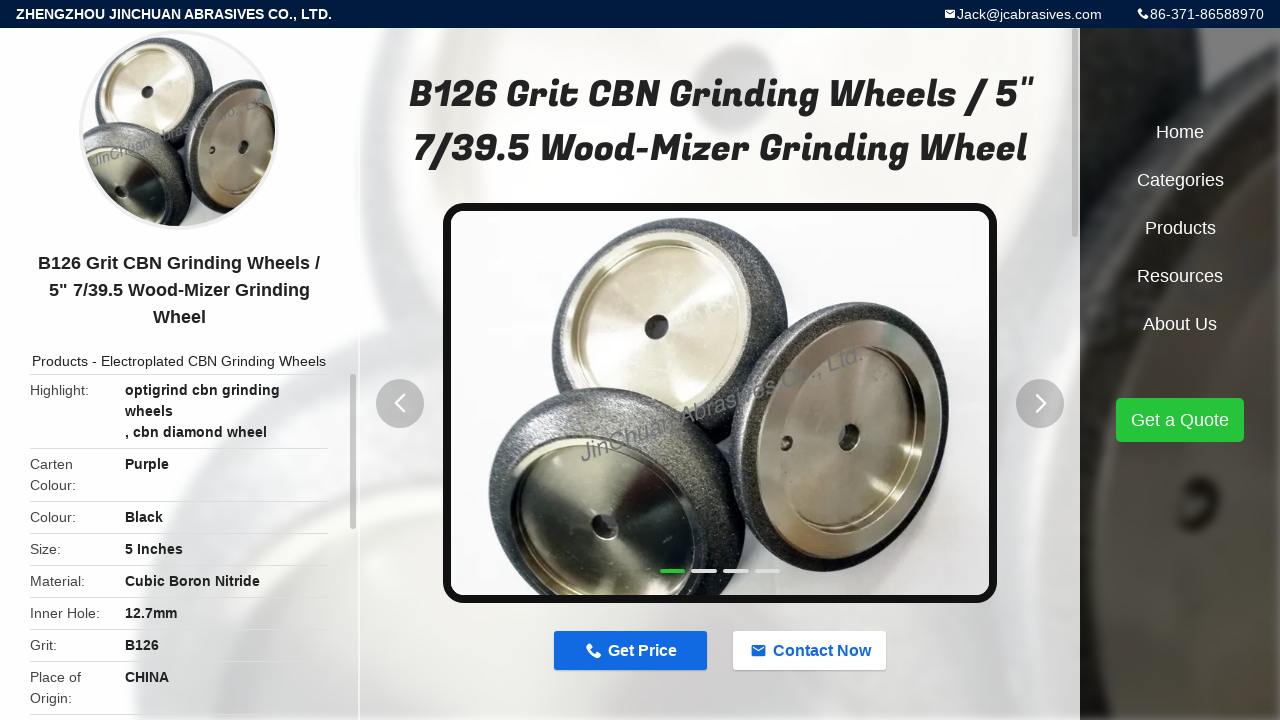

--- FILE ---
content_type: text/html
request_url: https://www.cbndiamondwheel.com/sale-11342007-b126-grit-cbn-grinding-wheels-5-7-39-5-wood-mizer-grinding-wheel.html
body_size: 10322
content:

<!DOCTYPE html>
<html lang="en">
<head>
	<meta charset="utf-8">
	<meta http-equiv="X-UA-Compatible" content="IE=edge">
	<meta name="viewport" content="width=device-width, initial-scale=1.0">
    <title>B126 Grit CBN Grinding Wheels / 5&quot; 7/39.5 Wood-Mizer Grinding Wheel</title>
	    <meta name="keywords" content="optigrind cbn grinding wheels, cbn diamond wheel, Electroplated CBN Grinding Wheels" />
            <meta name="description" content="High quality B126 Grit CBN Grinding Wheels / 5&quot; 7/39.5 Wood-Mizer Grinding Wheel from China, China's leading product market optigrind cbn grinding wheels product, with strict quality control cbn diamond wheel factories, producing high quality cbn diamond wheel Products." />
    				<link rel='preload'
					  href=/photo/cbndiamondwheel/sitetpl/style/common.css?ver=1753774022 as='style'><link type='text/css' rel='stylesheet'
					  href=/photo/cbndiamondwheel/sitetpl/style/common.css?ver=1753774022 media='all'><meta property="og:title" content="B126 Grit CBN Grinding Wheels / 5&quot; 7/39.5 Wood-Mizer Grinding Wheel" />
<meta property="og:description" content="High quality B126 Grit CBN Grinding Wheels / 5&quot; 7/39.5 Wood-Mizer Grinding Wheel from China, China's leading product market optigrind cbn grinding wheels product, with strict quality control cbn diamond wheel factories, producing high quality cbn diamond wheel Products." />
<meta property="og:type" content="product" />
<meta property="og:availability" content="instock" />
<meta property="og:site_name" content="ZHENGZHOU JINCHUAN ABRASIVES CO., LTD." />
<meta property="og:url" content="https://www.cbndiamondwheel.com/quality-11342007-b126-grit-cbn-grinding-wheels-5-7-39-5-wood-mizer-grinding-wheel" />
<meta property="og:image" content="https://www.cbndiamondwheel.com/photo/ps22127138-b126_grit_cbn_grinding_wheels_5_7_39_5_wood_mizer_grinding_wheel.jpg" />
<link rel="canonical" href="https://www.cbndiamondwheel.com/quality-11342007-b126-grit-cbn-grinding-wheels-5-7-39-5-wood-mizer-grinding-wheel" />
<link rel="alternate" href="https://m.cbndiamondwheel.com/quality-11342007-b126-grit-cbn-grinding-wheels-5-7-39-5-wood-mizer-grinding-wheel" media="only screen and (max-width: 640px)" />
<link rel="stylesheet" type="text/css" href="/js/guidefirstcommon.css" />
<link rel="stylesheet" type="text/css" href="/js/guidecommon_99706.css" />
<style type="text/css">
/*<![CDATA[*/
.consent__cookie {position: fixed;top: 0;left: 0;width: 100%;height: 0%;z-index: 100000;}.consent__cookie_bg {position: fixed;top: 0;left: 0;width: 100%;height: 100%;background: #000;opacity: .6;display: none }.consent__cookie_rel {position: fixed;bottom:0;left: 0;width: 100%;background: #fff;display: -webkit-box;display: -ms-flexbox;display: flex;flex-wrap: wrap;padding: 24px 80px;-webkit-box-sizing: border-box;box-sizing: border-box;-webkit-box-pack: justify;-ms-flex-pack: justify;justify-content: space-between;-webkit-transition: all ease-in-out .3s;transition: all ease-in-out .3s }.consent__close {position: absolute;top: 20px;right: 20px;cursor: pointer }.consent__close svg {fill: #777 }.consent__close:hover svg {fill: #000 }.consent__cookie_box {flex: 1;word-break: break-word;}.consent__warm {color: #777;font-size: 16px;margin-bottom: 12px;line-height: 19px }.consent__title {color: #333;font-size: 20px;font-weight: 600;margin-bottom: 12px;line-height: 23px }.consent__itxt {color: #333;font-size: 14px;margin-bottom: 12px;display: -webkit-box;display: -ms-flexbox;display: flex;-webkit-box-align: center;-ms-flex-align: center;align-items: center }.consent__itxt i {display: -webkit-inline-box;display: -ms-inline-flexbox;display: inline-flex;width: 28px;height: 28px;border-radius: 50%;background: #e0f9e9;margin-right: 8px;-webkit-box-align: center;-ms-flex-align: center;align-items: center;-webkit-box-pack: center;-ms-flex-pack: center;justify-content: center }.consent__itxt svg {fill: #3ca860 }.consent__txt {color: #a6a6a6;font-size: 14px;margin-bottom: 8px;line-height: 17px }.consent__btns {display: -webkit-box;display: -ms-flexbox;display: flex;-webkit-box-orient: vertical;-webkit-box-direction: normal;-ms-flex-direction: column;flex-direction: column;-webkit-box-pack: center;-ms-flex-pack: center;justify-content: center;flex-shrink: 0;}.consent__btn {width: 280px;height: 40px;line-height: 40px;text-align: center;background: #3ca860;color: #fff;border-radius: 4px;margin: 8px 0;-webkit-box-sizing: border-box;box-sizing: border-box;cursor: pointer;font-size:14px}.consent__btn:hover {background: #00823b }.consent__btn.empty {color: #3ca860;border: 1px solid #3ca860;background: #fff }.consent__btn.empty:hover {background: #3ca860;color: #fff }.open .consent__cookie_bg {display: block }.open .consent__cookie_rel {bottom: 0 }@media (max-width: 760px) {.consent__btns {width: 100%;align-items: center;}.consent__cookie_rel {padding: 20px 24px }}.consent__cookie.open {display: block;}.consent__cookie {display: none;}
/*]]>*/
</style>
<style type="text/css">
/*<![CDATA[*/
@media only screen and (max-width:640px){.contact_now_dialog .content-wrap .desc{background-image:url(/images/cta_images/bg_s.png) !important}}.contact_now_dialog .content-wrap .content-wrap_header .cta-close{background-image:url(/images/cta_images/sprite.png) !important}.contact_now_dialog .content-wrap .desc{background-image:url(/images/cta_images/bg_l.png) !important}.contact_now_dialog .content-wrap .cta-btn i{background-image:url(/images/cta_images/sprite.png) !important}.contact_now_dialog .content-wrap .head-tip img{content:url(/images/cta_images/cta_contact_now.png) !important}.cusim{background-image:url(/images/imicon/im.svg) !important}.cuswa{background-image:url(/images/imicon/wa.png) !important}.cusall{background-image:url(/images/imicon/allchat.svg) !important}
/*]]>*/
</style>
<script type="text/javascript" src="/js/guidefirstcommon.js"></script>
<script type="text/javascript">
/*<![CDATA[*/
window.isvideotpl = 0;window.detailurl = '';
var colorUrl = '';var isShowGuide = 2;var showGuideColor = 0;var im_appid = 10003;var im_msg="Good day, what product are you looking for?";

var cta_cid = 38148;var use_defaulProductInfo = 1;var cta_pid = 11342007;var test_company = 0;var webim_domain = '';var company_type = 0;var cta_equipment = 'pc'; var setcookie = 'setwebimCookie(56402,11342007,0)'; var whatsapplink = "https://wa.me/8613783415132?text=Hi%2C+I%27m+interested+in+B126+Grit+CBN+Grinding+Wheels+%2F+5%22+7%2F39.5+Wood-Mizer+Grinding+Wheel."; function insertMeta(){var str = '<meta name="mobile-web-app-capable" content="yes" /><meta name="viewport" content="width=device-width, initial-scale=1.0" />';document.head.insertAdjacentHTML('beforeend',str);} var element = document.querySelector('a.footer_webim_a[href="/webim/webim_tab.html"]');if (element) {element.parentNode.removeChild(element);}

var colorUrl = '';
var aisearch = 0;
var selfUrl = '';
window.playerReportUrl='/vod/view_count/report';
var query_string = ["Products","Detail","1"];
var g_tp = '';
var customtplcolor = 99706;
var str_chat = 'chat';
				var str_call_now = 'call now';
var str_chat_now = 'chat now';
var str_contact1 = 'Get Best Price';var str_chat_lang='english';var str_contact2 = 'Get Price';var str_contact2 = 'Best Price';var str_contact = 'contact';
window.predomainsub = "";
/*]]>*/
</script>
</head>
<body>
<img src="/logo.gif" style="display:none" alt="logo"/>
<a style="display: none!important;" title="ZHENGZHOU JINCHUAN ABRASIVES CO., LTD." class="float-inquiry" href="/contactnow.html" onclick='setinquiryCookie("{\"showproduct\":1,\"pid\":\"11342007\",\"name\":\"B126 Grit CBN Grinding Wheels \\/ 5\\\" 7\\/39.5 Wood-Mizer Grinding Wheel\",\"source_url\":\"\\/quality-11342007-b126-grit-cbn-grinding-wheels-5-7-39-5-wood-mizer-grinding-wheel\",\"picurl\":\"\\/photo\\/pd22127138-b126_grit_cbn_grinding_wheels_5_7_39_5_wood_mizer_grinding_wheel.jpg\",\"propertyDetail\":[[\"Carten colour\",\"Purple\"],[\"Colour\",\"Black\"],[\"Size\",\"5 Inches\"],[\"Material\",\"Cubic Boron Nitride\"]],\"company_name\":null,\"picurl_c\":\"\\/photo\\/pc22127138-b126_grit_cbn_grinding_wheels_5_7_39_5_wood_mizer_grinding_wheel.jpg\",\"price\":\"Negotiable\",\"username\":\"Mary\",\"viewTime\":\"Last Login : 2 hours 39 minutes ago\",\"subject\":\"Please send me more information on your B126 Grit CBN Grinding Wheels \\/ 5&quot; 7\\/39.5 Wood-Mizer Grinding Wheel\",\"countrycode\":\"\"}");'></a>
<style type="text/css">.vr-asidebox {position: fixed; bottom: 290px; left: 16px; width: 160px; height: 90px; background: #eee; overflow: hidden; border: 4px solid rgba(4, 120, 237, 0.24); box-shadow: 0px 8px 16px rgba(0, 0, 0, 0.08); border-radius: 8px; display: none; z-index: 1000; } .vr-small {position: fixed; bottom: 290px; left: 16px; width: 72px; height: 90px; background: url(/images/ctm_icon_vr.png) no-repeat center; background-size: 69.5px; overflow: hidden; display: none; cursor: pointer; z-index: 1000; display: block; text-decoration: none; } .vr-group {position: relative; } .vr-animate {width: 160px; height: 90px; background: #eee; position: relative; } .js-marquee {/*margin-right: 0!important;*/ } .vr-link {position: absolute; top: 0; left: 0; width: 100%; height: 100%; display: none; } .vr-mask {position: absolute; top: 0px; left: 0px; width: 100%; height: 100%; display: block; background: #000; opacity: 0.4; } .vr-jump {position: absolute; top: 0px; left: 0px; width: 100%; height: 100%; display: block; background: url(/images/ctm_icon_see.png) no-repeat center center; background-size: 34px; font-size: 0; } .vr-close {position: absolute; top: 50%; right: 0px; width: 16px; height: 20px; display: block; transform: translate(0, -50%); background: rgba(255, 255, 255, 0.6); border-radius: 4px 0px 0px 4px; cursor: pointer; } .vr-close i {position: absolute; top: 0px; left: 0px; width: 100%; height: 100%; display: block; background: url(/images/ctm_icon_left.png) no-repeat center center; background-size: 16px; } .vr-group:hover .vr-link {display: block; } .vr-logo {position: absolute; top: 4px; left: 4px; width: 50px; height: 14px; background: url(/images/ctm_icon_vrshow.png) no-repeat; background-size: 48px; }
</style>

<div class="detail-wrap">
    <header class="header_detail_99705_110 clearfix">
            <span class="top-company">
                ZHENGZHOU JINCHUAN ABRASIVES CO., LTD.            </span>
                            <span class="top-phone iconfont icon-phone">86-371-86588970</span>
                        <a href="mailto:Jack@jcabrasives.com" class="top-email iconfont icon-mail">Jack@jcabrasives.com</a>
    </header>
    <div class="detail-main-wrap">
        <div class="detail_left_99705_111">
    <div class="left-top">
        <div class="img-cover">
            <img src="/photo/pc22127138-b126_grit_cbn_grinding_wheels_5_7_39_5_wood_mizer_grinding_wheel.jpg" alt="B126 Grit CBN Grinding Wheels / 5&quot; 7/39.5 Wood-Mizer Grinding Wheel" />        </div>
        <h3 class="left-title">
            B126 Grit CBN Grinding Wheels / 5&quot; 7/39.5 Wood-Mizer Grinding Wheel        </h3>
        <div class="left-cate">
             <a title="Products" href="/products.html">Products</a> -

            <a title="China Electroplated CBN Grinding Wheels Manufacturers" href="/supplier-312751-electroplated-cbn-grinding-wheels">Electroplated CBN Grinding Wheels</a>        </div>
    </div>
    <div class="left-bottom">
        <ul>
                                    <li>
                <div class="detail-attr">Highlight</div>
                <div class="bottom-val">
                        <h2 style='display: inline-block;font-weight: bold;font-size: 14px;'>optigrind cbn grinding wheels</h2>, <h2 style='display: inline-block;font-weight: bold;font-size: 14px;'>cbn diamond wheel</h2>                </div>
            </li>
                                    <li>
                <div class="detail-attr">Carten Colour</div>
                <div class="bottom-val">
                    Purple                </div>
            </li>
                        <li>
                <div class="detail-attr">Colour</div>
                <div class="bottom-val">
                    Black                </div>
            </li>
                        <li>
                <div class="detail-attr">Size</div>
                <div class="bottom-val">
                    5 Inches                </div>
            </li>
                        <li>
                <div class="detail-attr">Material</div>
                <div class="bottom-val">
                    Cubic Boron Nitride                </div>
            </li>
                        <li>
                <div class="detail-attr">Inner Hole</div>
                <div class="bottom-val">
                    12.7mm                </div>
            </li>
                        <li>
                <div class="detail-attr">Grit</div>
                <div class="bottom-val">
                    B126                </div>
            </li>
            
                        <li>
                <div class="detail-attr">Place of Origin</div>
                <div class="bottom-val">
                    CHINA                </div>
            </li>
                        <li>
                <div class="detail-attr">Brand Name</div>
                <div class="bottom-val">
                    JC                </div>
            </li>
                        <li>
                <div class="detail-attr">Certification</div>
                <div class="bottom-val">
                    ISO9001:2015&ISOCE16949                </div>
            </li>
                        <li>
                <div class="detail-attr">Model Number</div>
                <div class="bottom-val">
                    WOOD-MIZER 5" 7/39.5                </div>
            </li>
                                    <li>
                <div class="detail-attr">Minimum Order Quantity</div>
                <div class="bottom-val">
                    5 pcs                </div>
            </li>
                        <li>
                <div class="detail-attr">Price</div>
                <div class="bottom-val">
                    Negotiable                </div>
            </li>
                        <li>
                <div class="detail-attr">Packaging Details</div>
                <div class="bottom-val">
                    Purple color box                </div>
            </li>
                        <li>
                <div class="detail-attr">Delivery Time</div>
                <div class="bottom-val">
                    AT the moment                </div>
            </li>
                        <li>
                <div class="detail-attr">Payment Terms</div>
                <div class="bottom-val">
                    L/C, T/T                </div>
            </li>
                        <li>
                <div class="detail-attr">Supply Ability</div>
                <div class="bottom-val">
                    3000 pcs per month                </div>
            </li>
                    </ul>
    </div>
</div>
<!-- detail_center_99705_112 -->
<div class="detail_center_99705_112">
    <style>
          @media (max-width: 1366px){
            .detail_center_99705_112    .overall-rating-text{
            padding: 19px 20px;
            width: 315px;
            border-radius: 8px;
            background: rgba(245, 244, 244, 1);
            display: flex;
            align-items: center;
            justify-content: space-between;
            position: relative;
            margin-right: 30px;
            flex-direction: column;
            }
          }
    </style>
    <h1>
        B126 Grit CBN Grinding Wheels / 5&quot; 7/39.5 Wood-Mizer Grinding Wheel    </h1>
    <!-- 轮播 -->
    <div class="detail-slide">
        <ul class="bd">
                                        <li class="img-cover">
                    <img src="/photo/pl22127138-b126_grit_cbn_grinding_wheels_5_7_39_5_wood_mizer_grinding_wheel.jpg" alt="B126 Grit CBN Grinding Wheels / 5&quot; 7/39.5 Wood-Mizer Grinding Wheel" />                </li>
                            <li class="img-cover">
                    <img src="/photo/pl26185947-b126_grit_cbn_grinding_wheels_5_7_39_5_wood_mizer_grinding_wheel.jpg" alt="B126 Grit CBN Grinding Wheels / 5&quot; 7/39.5 Wood-Mizer Grinding Wheel" />                </li>
                            <li class="img-cover">
                    <img src="/photo/pl26185948-b126_grit_cbn_grinding_wheels_5_7_39_5_wood_mizer_grinding_wheel.jpg" alt="B126 Grit CBN Grinding Wheels / 5&quot; 7/39.5 Wood-Mizer Grinding Wheel" />                </li>
                            <li class="img-cover">
                    <img src="/photo/pl26185946-b126_grit_cbn_grinding_wheels_5_7_39_5_wood_mizer_grinding_wheel.jpg" alt="B126 Grit CBN Grinding Wheels / 5&quot; 7/39.5 Wood-Mizer Grinding Wheel" />                </li>
                    </ul>
        <div class="hd">
            <ul>
                <li class="on"></li>
            </ul>
            <a href="javascript:;" class="iconfont icon-previous prev comm-prev">
            <i class="innerdesc">button</i>
            </a>
            <a href="javascript:;" class="iconfont icon-next next comm-next">
            <i class="innerdesc">button</i>
            </a>
        </div>
    </div>
    <!-- 按钮 -->
    <div class="btn-list">
        <a rel="nofollow" target='_blank' href="/contactnow.html"
           onclick='setinquiryCookie("{\"showproduct\":1,\"pid\":\"11342007\",\"name\":\"B126 Grit CBN Grinding Wheels \\/ 5\\\" 7\\/39.5 Wood-Mizer Grinding Wheel\",\"source_url\":\"\\/quality-11342007-b126-grit-cbn-grinding-wheels-5-7-39-5-wood-mizer-grinding-wheel\",\"picurl\":\"\\/photo\\/pd22127138-b126_grit_cbn_grinding_wheels_5_7_39_5_wood_mizer_grinding_wheel.jpg\",\"propertyDetail\":[[\"Carten colour\",\"Purple\"],[\"Colour\",\"Black\"],[\"Size\",\"5 Inches\"],[\"Material\",\"Cubic Boron Nitride\"]],\"company_name\":null,\"picurl_c\":\"\\/photo\\/pc22127138-b126_grit_cbn_grinding_wheels_5_7_39_5_wood_mizer_grinding_wheel.jpg\",\"price\":\"Negotiable\",\"username\":\"Mary\",\"viewTime\":\"Last Login : 4 hours 39 minutes ago\",\"subject\":\"Please send me more information on your B126 Grit CBN Grinding Wheels \\/ 5&quot; 7\\/39.5 Wood-Mizer Grinding Wheel\",\"countrycode\":\"\"}");' class="iconfont icon-phone">Get Price</a>
        <a rel="nofollow" target='_blank' href="/contactnow.html"
           onclick='setinquiryCookie("{\"showproduct\":1,\"pid\":\"11342007\",\"name\":\"B126 Grit CBN Grinding Wheels \\/ 5\\\" 7\\/39.5 Wood-Mizer Grinding Wheel\",\"source_url\":\"\\/quality-11342007-b126-grit-cbn-grinding-wheels-5-7-39-5-wood-mizer-grinding-wheel\",\"picurl\":\"\\/photo\\/pd22127138-b126_grit_cbn_grinding_wheels_5_7_39_5_wood_mizer_grinding_wheel.jpg\",\"propertyDetail\":[[\"Carten colour\",\"Purple\"],[\"Colour\",\"Black\"],[\"Size\",\"5 Inches\"],[\"Material\",\"Cubic Boron Nitride\"]],\"company_name\":null,\"picurl_c\":\"\\/photo\\/pc22127138-b126_grit_cbn_grinding_wheels_5_7_39_5_wood_mizer_grinding_wheel.jpg\",\"price\":\"Negotiable\",\"username\":\"Mary\",\"viewTime\":\"Last Login : 4 hours 39 minutes ago\",\"subject\":\"Please send me more information on your B126 Grit CBN Grinding Wheels \\/ 5&quot; 7\\/39.5 Wood-Mizer Grinding Wheel\",\"countrycode\":\"\"}");' class="iconfont icon-mail">Contact Now</a>
    </div>
    <!-- detail_center_richtext_114 -->
    <div class="detail_center_richtext_114">
        <p><strong>CBN&nbsp;Sharpening Wheels Used For Wood Mizer 7/39.5 Size Five Inches</strong></p>

<p>&nbsp;</p>

<p><strong><span style="font-family:arial,helvetica,sans-serif">CBN SHARPENING WHEELS</span></strong></p>

<p>&nbsp;</p>

<p><strong><span style="font-family:arial,helvetica,sans-serif">Description</span></strong></p>

<p>&nbsp;</p>

<p><span style="font-family:arial,helvetica,sans-serif">CBN or Cubic Boron Nitride grinding wheels are electroplated and nickel coated. Electroplating offers many advantages over other applications. It creates a more aggressive bond over other applications and will hold a form longer. It also performs a higher stock removal rate and will last for years. They are designed for sharpening wood band saw only and should not be used for other applications. if u are in need of woodmizer 7/39.5, we can send to u immediately now.</span></p>

<p>&nbsp;</p>

<div><strong><span style="font-family:arial,helvetica,sans-serif">Specification</span></strong></div>

<p>&nbsp;</p>

<table border="1" cellpadding="0" cellspacing="0" style="width:611px; word-wrap:break-word">
	<tbody>
		<tr>
			<td style="height:35px; width:41px">
			<p>Size</p>
			</td>
			<td style="width:139px"><span style="font-family:arial,helvetica,sans-serif">Inside Diameter</span></td>
			<td style="width:163px"><span style="font-family:arial,helvetica,sans-serif">Thickness</span></td>
			<td style="width:163px"><span style="font-family:arial,helvetica,sans-serif">Angle</span></td>
			<td style="width:105px"><span style="font-family:arial,helvetica,sans-serif">Grit Size</span></td>
		</tr>
		<tr>
			<td style="height:35px"><span style="font-family:arial,helvetica,sans-serif">5&quot;</span></td>
			<td><span style="font-family:arial,helvetica,sans-serif">127mm</span></td>
			<td><span style="font-family:arial,helvetica,sans-serif">22.23mm</span></td>
			<td>7/39.5</td>
			<td>
			<p><span style="font-family:arial,helvetica,sans-serif">B126</span></p>

			<p>&nbsp;</p>
			</td>
		</tr>
	</tbody>
</table>

<p>&nbsp;</p>

<p><strong><span style="font-family:arial,helvetica,sans-serif">Advantage</span></strong></p>

<p>&nbsp;</p>

<p><span style="font-family:arial,helvetica,sans-serif">We can make thousands of wheels one month, Angle 7/39.5,we have in stock every day, so we can send to u at once now.</span></p>

<p>&nbsp;</p>

<p><strong><span style="font-family:arial,helvetica,sans-serif">Benefit</span></strong></p>

<p>&nbsp;</p>

<p><span style="font-family:arial,helvetica,sans-serif">1) These wheels are designed for wood band saw sharpeneing grinding machine .</span></p>

<p><span style="font-family:arial,helvetica,sans-serif">2) perfect for sharpening wood band saw .</span></p>

<p><span style="font-family:arial,helvetica,sans-serif">3) provides a superior edge compared to the traditional SIC or AL2O3 grinding wheels .</span></p>

<p><span style="font-family:arial,helvetica,sans-serif">4) These wheels have been make balanced in our factory .</span></p>

<p><span style="font-family:arial,helvetica,sans-serif">5) During the working experiences, our CBN grinding wheels does not require &quot;truing&quot; .</span></p>

<p>&nbsp;</p>

<p><img alt='B126 Grit CBN Grinding Wheels / 5" 7/39.5 Wood-Mizer Grinding Wheel 0' src="/images/load_icon.gif" style="height:487px; width:650px" class="lazyi" data-original="/photo/cbndiamondwheel/editor/20190522144842_68415.jpg"></p>    </div>



            <div class="tags">
            <span>Tags:</span>
                            <h2>
                    <a title="optigrind cbn grinding wheels" href="/buy-optigrind-cbn-grinding-wheels.html">optigrind cbn grinding wheels</a>                </h2>
                            <h2>
                    <a title="grinding wheels for sharpening woodturning tools" href="/buy-grinding-wheels-for-sharpening-woodturning-tools.html">grinding wheels for sharpening woodturning tools</a>                </h2>
                            <h2>
                    <a title="cbn diamond wheel" href="/buy-cbn-diamond-wheel.html">cbn diamond wheel</a>                </h2>
                                </div>
        <!-- detail_related_cases_115 -->
    <div class="detail_related_cases_115">
        <div class="wrap">
            <!-- 标题 -->
                            <div class="comm-title">
                    <div class="title-text">Related Products</div>
                    <p>

                        Our products are sold all over the world, you can rest assured.                    </p>
                </div>
                        <!-- 轮播 -->
            <div class="slide">
                <ul class="bd clearfix">
                                        <li class="clearfix">
                        <div class="bd-wrap">
                                                        <a class="img-contain video-left" title="Brazing Diamond Grinding Wheel 76*10*20*10mm D35/40 Suitable For Welding Complex And Precision Structures." href="/sale-54287352-brazing-diamond-grinding-wheel-76-10-20-10mm-d35-40-suitable-for-welding-complex-and-precision-struc.html"><img alt="Brazing Diamond Grinding Wheel 76*10*20*10mm D35/40 Suitable For Welding Complex And Precision Structures." class="lazyi" data-original="/photo/pc210652495-brazing_diamond_grinding_wheel_76_10_20_10mm_d35_40_suitable_for_welding_complex_and_precision_structures.jpg" src="/images/load_icon.gif" /></a>                            <h2 class="case-title">
                                <a class="title-link" title="Brazing Diamond Grinding Wheel 76*10*20*10mm D35/40 Suitable For Welding Complex And Precision Structures." href="/sale-54287352-brazing-diamond-grinding-wheel-76-10-20-10mm-d35-40-suitable-for-welding-complex-and-precision-struc.html">Brazing Diamond Grinding Wheel 76*10*20*10mm D35/40 Suitable For Welding Complex And Precision Structures.</a>                            </h2>
                        </div>
                    </li>
                                        <li class="clearfix">
                        <div class="bd-wrap">
                                                        <a class="img-contain video-left" title="3TPI Electroplated 8&quot; CBN Grinding Wheels For Personalized Grinding Needs" href="/sale-54180840-3tpi-electroplated-8-cbn-grinding-wheels-for-personalized-grinding-needs.html"><img alt="3TPI Electroplated 8&quot; CBN Grinding Wheels For Personalized Grinding Needs" class="lazyi" data-original="/photo/pc209498107-3tpi_electroplated_8_cbn_grinding_wheels_for_personalized_grinding_needs.jpg" src="/images/load_icon.gif" /></a>                            <h2 class="case-title">
                                <a class="title-link" title="3TPI Electroplated 8&quot; CBN Grinding Wheels For Personalized Grinding Needs" href="/sale-54180840-3tpi-electroplated-8-cbn-grinding-wheels-for-personalized-grinding-needs.html">3TPI Electroplated 8&quot; CBN Grinding Wheels For Personalized Grinding Needs</a>                            </h2>
                        </div>
                    </li>
                                        <li class="clearfix">
                        <div class="bd-wrap">
                                                        <a class="img-contain video-left" title="6TPI  Electroplated  8&quot; CBN Grinding Wheels For Personalized Grinding Needs" href="/sale-54180979-6tpi-electroplated-8-cbn-grinding-wheels-for-personalized-grinding-needs.html"><img alt="6TPI  Electroplated  8&quot; CBN Grinding Wheels For Personalized Grinding Needs" class="lazyi" data-original="/photo/pc209499628-6tpi_electroplated_8_cbn_grinding_wheels_for_personalized_grinding_needs.jpg" src="/images/load_icon.gif" /></a>                            <h2 class="case-title">
                                <a class="title-link" title="6TPI  Electroplated  8&quot; CBN Grinding Wheels For Personalized Grinding Needs" href="/sale-54180979-6tpi-electroplated-8-cbn-grinding-wheels-for-personalized-grinding-needs.html">6TPI  Electroplated  8&quot; CBN Grinding Wheels For Personalized Grinding Needs</a>                            </h2>
                        </div>
                    </li>
                                        <li class="clearfix">
                        <div class="bd-wrap">
                                                        <a class="img-contain video-left" title="4TPI Electroplated 8&quot; CBN Grinding Wheel   For Personalized Grinding Needs" href="/sale-54188147-4tpi-electroplated-8-cbn-grinding-wheel-for-personalized-grinding-needs.html"><img alt="4TPI Electroplated 8&quot; CBN Grinding Wheel   For Personalized Grinding Needs" class="lazyi" data-original="/photo/pc209530855-4tpi_electroplated_8_cbn_grinding_wheel_for_personalized_grinding_needs.jpg" src="/images/load_icon.gif" /></a>                            <h2 class="case-title">
                                <a class="title-link" title="4TPI Electroplated 8&quot; CBN Grinding Wheel   For Personalized Grinding Needs" href="/sale-54188147-4tpi-electroplated-8-cbn-grinding-wheel-for-personalized-grinding-needs.html">4TPI Electroplated 8&quot; CBN Grinding Wheel   For Personalized Grinding Needs</a>                            </h2>
                        </div>
                    </li>
                                        <li class="clearfix">
                        <div class="bd-wrap">
                                                        <a class="img-contain video-left" title="Electroplated CBN Grinding Wheel 1E1SP 300*127mm B200/203 With Grooved" href="/sale-54199687-electroplated-cbn-grinding-wheel-1e1sp-300-127mm-b200-203-with-grooved.html"><img alt="Electroplated CBN Grinding Wheel 1E1SP 300*127mm B200/203 With Grooved" class="lazyi" data-original="/photo/pc209640557-electroplated_cbn_grinding_wheel_1e1sp_300_127mm_b200_203_with_grooved.jpg" src="/images/load_icon.gif" /></a>                            <h2 class="case-title">
                                <a class="title-link" title="Electroplated CBN Grinding Wheel 1E1SP 300*127mm B200/203 With Grooved" href="/sale-54199687-electroplated-cbn-grinding-wheel-1e1sp-300-127mm-b200-203-with-grooved.html">Electroplated CBN Grinding Wheel 1E1SP 300*127mm B200/203 With Grooved</a>                            </h2>
                        </div>
                    </li>
                                        <li class="clearfix">
                        <div class="bd-wrap">
                                                        <a class="img-contain video-left" title="Electroplated CBN Cup-Shaped Grinding Wheel 6A2 100*30*20*5mm For Grinding Stellite Teeth" href="/sale-54199574-electroplated-cbn-cup-shaped-grinding-wheel-6a2-100-30-20-5mm-for-grinding-stellite-teeth.html"><img alt="Electroplated CBN Cup-Shaped Grinding Wheel 6A2 100*30*20*5mm For Grinding Stellite Teeth" class="lazyi" data-original="/photo/pc209640567-electroplated_cbn_cup_shaped_grinding_wheel_6a2_100_30_20_5mm_for_grinding_stellite_teeth.jpg" src="/images/load_icon.gif" /></a>                            <h2 class="case-title">
                                <a class="title-link" title="Electroplated CBN Cup-Shaped Grinding Wheel 6A2 100*30*20*5mm For Grinding Stellite Teeth" href="/sale-54199574-electroplated-cbn-cup-shaped-grinding-wheel-6a2-100-30-20-5mm-for-grinding-stellite-teeth.html">Electroplated CBN Cup-Shaped Grinding Wheel 6A2 100*30*20*5mm For Grinding Stellite Teeth</a>                            </h2>
                        </div>
                    </li>
                                    </ul>
                <div class="hd comm-hd">
                    <div class="comm-hd-btns">
                        <a href="javascript:;" class="prev comm-prev iconfont icon-previous"><span class="innerdesc">描述</span></a>
                        <a href="javascript:;" class="next comm-next iconfont icon-next"><span class="innerdesc">描述</span></a>
                    </div>
                </div>
            </div>
        </div>
    </div>
</div>
<!-- detail_right_99705_113 -->
<div class="detail_right_99705_113">
    <ul class="nav">
        <li>
            <a title="Home" href="/">Home</a>        </li>
        <li>
                            <a href="javascript:;" title="Categories">Categories</a>
                        <div class="second">
                                    <div class="list1">
                        <a title="China CBN Diamond Wheel Manufacturers" href="/supplier-315348-cbn-diamond-wheel">CBN Diamond Wheel</a>                                            </div>
                                        <div class="list1">
                        <a title="China CBN Sharpening Wheels Manufacturers" href="/supplier-311861-cbn-sharpening-wheels">CBN Sharpening Wheels</a>                                            </div>
                                        <div class="list1">
                        <a title="China CBN Wheels For Woodturners Manufacturers" href="/supplier-312312-cbn-wheels-for-woodturners">CBN Wheels For Woodturners</a>                                            </div>
                                        <div class="list1">
                        <a title="China Electroplated CBN Grinding Wheels Manufacturers" href="/supplier-312751-electroplated-cbn-grinding-wheels">Electroplated CBN Grinding Wheels</a>                                            </div>
                                        <div class="list1">
                        <a title="China Electroplated Diamond Grinding Wheels Manufacturers" href="/supplier-312633-electroplated-diamond-grinding-wheels">Electroplated Diamond Grinding Wheels</a>                                            </div>
                                        <div class="list1">
                        <a title="China Flexible Honing Brush Manufacturers" href="/supplier-312366-flexible-honing-brush">Flexible Honing Brush</a>                                            </div>
                                        <div class="list1">
                        <a title="China Diamond Grinding Pins Manufacturers" href="/supplier-312775-diamond-grinding-pins">Diamond Grinding Pins</a>                                            </div>
                                        <div class="list1">
                        <a title="China CBN Grinding Pins Manufacturers" href="/supplier-312888-cbn-grinding-pins">CBN Grinding Pins</a>                                            </div>
                                        <div class="list1">
                        <a title="China Electroplated Diamond Blade Manufacturers" href="/supplier-313044-electroplated-diamond-blade">Electroplated Diamond Blade</a>                                            </div>
                                        <div class="list1">
                        <a title="China CBN Cutting Wheel Manufacturers" href="/supplier-313136-cbn-cutting-wheel">CBN Cutting Wheel</a>                                            </div>
                                        <div class="list1">
                        <a title="China Resin Bond Grinding Wheel Manufacturers" href="/supplier-313150-resin-bond-grinding-wheel">Resin Bond Grinding Wheel</a>                                            </div>
                                        <div class="list1">
                        <a title="China Sintered Diamond Wheels Manufacturers" href="/supplier-313230-sintered-diamond-wheels">Sintered Diamond Wheels</a>                                            </div>
                                        <div class="list1">
                        <a title="China Diamond Grinding Wheel For Brake Pads Manufacturers" href="/supplier-313234-diamond-grinding-wheel-for-brake-pads">Diamond Grinding Wheel For Brake Pads</a>                                            </div>
                                        <div class="list1">
                        <a title="China woodworking tools Manufacturers" href="/supplier-4756387-woodworking-tools">woodworking tools</a>                                            </div>
                                </div>
        </li>
        <li>
                            <a title="Products" href="/products.html">Products</a>                    </li>
        <li>
                         <a href="javascript:;" title="Resources"> Resources</a>
            <div class="second">
                <a target="_self" title="Latest company news about News" href="/news.html">News</a>                            
            </div>
                    </li>
        <li>
            <a title="About Us" href="/aboutus.html">About Us</a>            <div class="second">
                <a title="About Us" href="/aboutus.html">company profile</a>                                    <a title="Factory Tour" href="/factory.html">Factory Tour</a>                               
                <a title="Quality Control" href="/quality.html">Quality Control</a>                <a title="contact" href="/contactus.html">Contact Us</a>            </div>
        </li>
            </ul>
    <div class="quote">
        <a target='_blank' title="Get a Quote" href="/contactnow.html" onclick='setinquiryCookie("{\"showproduct\":1,\"pid\":\"11342007\",\"name\":\"B126 Grit CBN Grinding Wheels \\/ 5\\\" 7\\/39.5 Wood-Mizer Grinding Wheel\",\"source_url\":\"\\/quality-11342007-b126-grit-cbn-grinding-wheels-5-7-39-5-wood-mizer-grinding-wheel\",\"picurl\":\"\\/photo\\/pd22127138-b126_grit_cbn_grinding_wheels_5_7_39_5_wood_mizer_grinding_wheel.jpg\",\"propertyDetail\":[[\"Carten colour\",\"Purple\"],[\"Colour\",\"Black\"],[\"Size\",\"5 Inches\"],[\"Material\",\"Cubic Boron Nitride\"]],\"company_name\":null,\"picurl_c\":\"\\/photo\\/pc22127138-b126_grit_cbn_grinding_wheels_5_7_39_5_wood_mizer_grinding_wheel.jpg\",\"price\":\"Negotiable\",\"username\":\"Mary\",\"viewTime\":\"Last Login : 4 hours 39 minutes ago\",\"subject\":\"Please send me more information on your B126 Grit CBN Grinding Wheels \\/ 5&quot; 7\\/39.5 Wood-Mizer Grinding Wheel\",\"countrycode\":\"\"}");' rel="nofollow">Get a Quote</a>
    </div>
</div>    </div>
</div>
			<script type='text/javascript' src='/js/jquery.js'></script>
					  <script type='text/javascript' src='/js/common_99706.js'></script><script type="text/javascript"> (function() {var e = document.createElement('script'); e.type = 'text/javascript'; e.async = true; e.src = '/stats.js'; var s = document.getElementsByTagName('script')[0]; s.parentNode.insertBefore(e, s); })(); </script><noscript><img style="display:none" src="/stats.php" width=0 height=0 rel="nofollow"/></noscript>
<script type="text/javascript" src="/js/guidecommon.js"></script>
<script type="text/javascript" src="/js/webimV3.js"></script>
<script type="text/javascript">
/*<![CDATA[*/

									var htmlContent = `
								<div class="consent__cookie">
									<div class="consent__cookie_bg"></div>
									<div class="consent__cookie_rel">
										<div class="consent__close" onclick="allConsentNotGranted()">
											<svg t="1709102891149" class="icon" viewBox="0 0 1024 1024" version="1.1" xmlns="http://www.w3.org/2000/svg" p-id="3596" xmlns:xlink="http://www.w3.org/1999/xlink" width="32" height="32">
												<path d="M783.36 195.2L512 466.56 240.64 195.2a32 32 0 0 0-45.44 45.44L466.56 512l-271.36 271.36a32 32 0 0 0 45.44 45.44L512 557.44l271.36 271.36a32 32 0 0 0 45.44-45.44L557.44 512l271.36-271.36a32 32 0 0 0-45.44-45.44z" fill="#2C2C2C" p-id="3597"></path>
											</svg>
										</div>
										<div class="consent__cookie_box">
											<div class="consent__warm">Welcome to cbndiamondwheel.com</div>
											<div class="consent__title">cbndiamondwheel.com asks for your consent to use your personal data to:</div>
											<div class="consent__itxt"><i><svg t="1707012116255" class="icon" viewBox="0 0 1024 1024" version="1.1" xmlns="http://www.w3.org/2000/svg" p-id="11708" xmlns:xlink="http://www.w3.org/1999/xlink" width="20" height="20">
														<path d="M768 890.88H256a90.88 90.88 0 0 1-81.28-50.56 94.08 94.08 0 0 1 7.04-99.2A412.16 412.16 0 0 1 421.12 576a231.68 231.68 0 1 1 181.76 0 412.16 412.16 0 0 1 241.92 163.2 94.08 94.08 0 0 1 7.04 99.2 90.88 90.88 0 0 1-83.84 52.48zM512 631.68a344.96 344.96 0 0 0-280.96 146.56 30.08 30.08 0 0 0 0 32.64 26.88 26.88 0 0 0 24.32 16H768a26.88 26.88 0 0 0 24.32-16 30.08 30.08 0 0 0 0-32.64A344.96 344.96 0 0 0 512 631.68z m0-434.56a167.68 167.68 0 1 0 167.68 167.68A167.68 167.68 0 0 0 512 197.12z" p-id="11709"></path>
													</svg></i>Personalised advertising and content, advertising and content measurement, audience research and services development</div>
											<div class="consent__itxt"><i><svg t="1709102557526" class="icon" viewBox="0 0 1024 1024" version="1.1" xmlns="http://www.w3.org/2000/svg" p-id="2631" xmlns:xlink="http://www.w3.org/1999/xlink" width="20" height="20">
														<path d="M876.8 320H665.6c-70.4 0-128 57.6-128 128v358.4c0 70.4 57.6 128 128 128h211.2c70.4 0 128-57.6 128-128V448c0-70.4-57.6-128-128-128z m-211.2 64h211.2c32 0 64 25.6 64 64v320H608V448c0-38.4 25.6-64 57.6-64z m211.2 480H665.6c-25.6 0-44.8-12.8-57.6-38.4h320c-6.4 25.6-25.6 38.4-51.2 38.4z" p-id="2632"></path>
														<path d="M499.2 704c0-19.2-12.8-32-32-32H140.8c-19.2 0-38.4-19.2-38.4-38.4V224c0-19.2 19.2-32 38.4-32H768c19.2 0 38.4 19.2 38.4 38.4v38.4c0 19.2 12.8 32 32 32s32-12.8 32-32V224c0-51.2-44.8-96-102.4-96H140.8c-57.6 0-102.4 44.8-102.4 96v409.6c0 57.6 44.8 102.4 102.4 102.4h326.4c25.6 0 32-19.2 32-32z m0 64H326.4c-19.2 0-32 12.8-32 32s12.8 32 32 32h166.4c19.2 0 32-12.8 32-32s-12.8-32-25.6-32z" p-id="2633"></path>
													</svg></i>Store and/or access information on a device</div>
											<div class="consent__txt">Your personal data will be processed and information from your device (cookies, unique identifiers, and other device data) may be stored by, accessed by and shared with 135 TCF vendor(s) and 65 ad partner(s), or used specifically by this site or app.</div>
											<div class="consent__txt">Some vendors may process your personal data on the basis of legitimate interest, which you can object to by do not consent. Contact our platform customer service, you can also withdraw your consent.</div>


										</div>
										<div class="consent__btns">
											<span class="consent__btn" onclick="allConsentGranted()">Consent</span>
											<span class="consent__btn empty" onclick="allConsentNotGranted()">Do not consent</span>
										</div>
									</div>
								</div>
							`;
							var newElement = document.createElement('div');
							newElement.innerHTML = htmlContent;
							document.body.appendChild(newElement);
							var consent__cookie = {
								init:function(){},
								open:function(){
									document.querySelector('.consent__cookie').className = 'consent__cookie open';
									document.body.style.overflow = 'hidden';
								},
								close:function(){
									document.querySelector('.consent__cookie').className = 'consent__cookie';
									document.body.style.overflow = '';
								}
							};
		
/*]]>*/
</script>
<script type="application/ld+json">
[
    {
        "@context": "https://schema.org/",
        "@type": "Product",
        "@id": "11342007",
        "name": "B126 Grit CBN Grinding Wheels / 5\" 7/39.5 Wood-Mizer Grinding Wheel",
        "description": "B126 Grit CBN Grinding Wheels / 5\" 7/39.5 Wood-Mizer Grinding Wheel, Find Complete Details about B126 Grit CBN Grinding Wheels / 5\" 7/39.5 Wood-Mizer Grinding Wheel from ZHENGZHOU JINCHUAN ABRASIVES CO., LTD. Supplier or Manufacturer on cbndiamondwheel.com",
        "image": [
            "https://www.cbndiamondwheel.com/photo/pl22127138-b126_grit_cbn_grinding_wheels_5_7_39_5_wood_mizer_grinding_wheel.jpg",
            "https://www.cbndiamondwheel.com/photo/pl26185947-b126_grit_cbn_grinding_wheels_5_7_39_5_wood_mizer_grinding_wheel.jpg",
            "https://www.cbndiamondwheel.com/photo/pl26185948-b126_grit_cbn_grinding_wheels_5_7_39_5_wood_mizer_grinding_wheel.jpg",
            "https://www.cbndiamondwheel.com/photo/pl26185946-b126_grit_cbn_grinding_wheels_5_7_39_5_wood_mizer_grinding_wheel.jpg"
        ],
        "sku": "WOOD-MIZER 5\" 7/39.5",
        "mpn": "11342007-00",
        "brand": {
            "@type": "Brand",
            "name": "ZHENGZHOU JINCHUAN ABRASIVES CO., LTD."
        },
        "offers": {
            "@type": "Offer",
            "url": "https://www.cbndiamondwheel.com/quality-11342007-b126-grit-cbn-grinding-wheels-5-7-39-5-wood-mizer-grinding-wheel",
            "offerCount": 5,
            "availability": "https://schema.org/InStock",
            "priceCurrency": "USD",
            "price": "402.00",
            "priceValidUntil": "2026-12-16"
        },
        "review": {
            "@type": "Review",
            "author": {
                "@type": "Person",
                "name": "anonymous"
            },
            "reviewRating": {
                "@type": "Rating",
                "ratingValue": "4.6",
                "bestRating": 5
            }
        }
    },
    {
        "@context": "https://schema.org/",
        "@type": "ImageObject",
        "contentUrl": "https://www.cbndiamondwheel.com/photo/pl22127138-b126_grit_cbn_grinding_wheels_5_7_39_5_wood_mizer_grinding_wheel.jpg",
        "creditText": "cbndiamondwheel.com",
        "creator": {
            "@type": "Person",
            "name": "ZHENGZHOU JINCHUAN ABRASIVES CO., LTD."
        }
    },
    {
        "@context": "https://schema.org/",
        "@type": "BreadcrumbList",
        "itemListElement": [
            {
                "@type": "ListItem",
                "position": 1,
                "name": "Products",
                "item": "https://www.cbndiamondwheel.com/products.html"
            },
            {
                "@type": "ListItem",
                "position": 2,
                "name": "Electroplated CBN Grinding Wheels",
                "item": "https://www.cbndiamondwheel.com/supplier-312751-electroplated-cbn-grinding-wheels"
            }
        ]
    }
]
</script></body>
</html>
<!-- static:2025-12-16 13:39:40 -->


--- FILE ---
content_type: application/x-javascript
request_url: https://www.cbndiamondwheel.com/js/common_99706.js
body_size: 25133
content:
function f_inquiry_recommend_ready(e) { quireone = function (t, n) { var i = document.getElementById("contact_form"); i.action = e, i.target = "_blank", i.pid.value = t, i.MESSAGE.value = n ? "I am Interesting " + n : document.getElementById("content").value, i.submit() } } function formCheck() { instance.post(); var e = $("#subject").val(), t = $("#message").val(); t = dealStr(t); var n = $("#email").val(), i = new Array, o = !0; if (e.length < 10 || e.length > 255 ? ($("#subject").parent().css({ background: "none repeat scroll 0 0 #F3FCFE", border: "1px solid #87D2E3" }), $("#topicerror").show(), $("#subject_tr").show(), i.topic = !1) : i.topic = !0, t == tips) $("#message_tips").css({ background: "none repeat scroll 0 0 #F3FCFE", border: "1px solid #87D2E3" }), $("#messageerror").show(), i.message = !1; else { var r = t.length; r > 3e3 || r < 20 ? ($("#message_tips").css({ background: "none repeat scroll 0 0 #F3FCFE", border: "1px solid #87D2E3" }), $("#messageerror").show(), i.message = !1) : i.message = !0 } for (var a in -1 == n.search(/^\w+((-\w+)|(\.\w+))*\@[A-Za-z0-9]+((\.|-)[A-Za-z0-9]+)*\.[A-Za-z0-9]+$/) ? ($("#email").parent().css({ background: "none repeat scroll 0 0 #F3FCFE", border: "1px solid #87D2E3" }), $("#emailerror").show(), $("#email_tr").show(), i.email = !1) : i.email = !0, i.code = !0, i) 0 == i[a] && (o = !1); return document.getElementById("name").value == first_name && (document.getElementById("name").value = ""), document.getElementById("tel").value == area && (document.getElementById("tel").value = ""), document.getElementById("fax").value == area && (document.getElementById("fax").value = ""), "http://" == document.getElementById("senderwebsite").value && (document.getElementById("senderwebsite").value = ""), !!o && (!$("#inquiry_submit")[0].repeat && ($("#inquiry_submit")[0].repeat = !0, $("#inquiry_submit").attr("disabled", !0), document.inquiry.action = inquirysave, document.inquiry.submit(), void $("#inquiry_submit").attr("disabled", !1))) } function inquirycheckemail(e) { -1 == e.search(/^\w+((-\w+)|(\.\w+))*\@[A-Za-z0-9]+((\.|-)[A-Za-z0-9]+)*\.[A-Za-z0-9]+$/) ? ($("#email").parent().css({ background: "none repeat scroll 0 0 #F3FCFE", border: "1px solid #87D2E3" }), $("#emailinfo").show(), $("#emailerror").show(), $("#email_tr").show()) : ($("#email").parent().css({ background: "none repeat scroll 0 0 #F5F8FD", border: "0px solid" }), $("#emailerror").hide(), $("#email_tr").hide()) } function inquirychecksubject(e) { e.length < 10 || e.length > 255 ? ($("#subject").parent().css({ background: "none repeat scroll 0 0 #F3FCFE", border: "1px solid #87D2E3" }), $("#topicerror").show(), $("#subject_tr").show()) : ($("#subject").parent().css({ background: "#F5F8FD", border: "0px solid" }), $("#topicerror").hide(), $("#subject_tr").hide()) } function onClickVideo(e, t) { var n = window.isvideotpl || 0, i = window.detailurl || ""; 1 === n && i ? window.location.href = i : (window.localStorage.setItem("videoSrc", e), e.indexOf("vodcdn") > 0 && (t = ("undefined" != typeof predomainsub && null !== predomainsub ? predomainsub : "") + "/video/ecerplay.html?videoSrc=" + encodeURIComponent(e)), setTimeout(function () { window.open(t, "newwindow", "height=500, width=900, top=0, left=0, toolbar=no, menubar=no, scrollbars=no, resizable=no,location=no, status=no") }, 300)) } function onClickRemarkVideo(e, t) { window.localStorage.setItem("videoSrc", e), e.indexOf("vodcdn") > 0 && (t = ("undefined" != typeof predomainsub && null !== predomainsub ? predomainsub : "") + "/video/ecerplay.html?videoSrc=" + encodeURIComponent(e)), setTimeout(function () { window.open(t, "newwindow", "height=500, width=900, top=0, left=0, toolbar=no, menubar=no, scrollbars=no, resizable=no,location=no, status=no") }, 300) } function pmdproducts() { var e = document.getElementsByClassName("more_products"); Array.prototype.slice.call(e).forEach(function (e) { var t = e.getElementsByClassName("lists")[0].children, n = 0, i = null, o = function () { ++n >= t.length && (n = 0), function () { for (var e = 0; e < t.length; e++)t[e].className = "", n === e && (t[e].className = "current") }() }; i = setInterval(o, 3e3), e.addEventListener("mouseover", function () { clearInterval(i) }), e.addEventListener("mouseout", function () { i = setInterval(o, 3e3) }) }) } function n_contact_box_ready() { "undefined" == typeof changeAction && (changeAction = function (e, t) { e.action = t }) } function setwebimCookie(e, t, n) { var i = new Date; i.setTime(i.getTime() + 31536e6), document.cookie = "webim_type=" + escape(n) + ";expires=" + i.toGMTString(), document.cookie = "webim_uid=" + escape(e) + ";expires=" + i.toGMTString(), document.cookie = "webim_pid=" + escape(t) + ";expires=" + i.toGMTString() } function setinquiryCookie(e, t, n) { var i = new Date; i.setTime(i.getTime() + 6e4), document.cookie = "inquiry_extr=" + escape(e) + ";expires=" + i.toGMTString(), void 0 !== t && (document.cookie = "inquiry_email=" + escape(t) + ";expires=" + i.toGMTString()), void 0 !== n && (document.cookie = "inquiry_message=" + escape(n) + ";expires=" + i.toGMTString()) } function jsWidgetSearch(e) { var t = "undefined" != typeof aisearch && null !== aisearch && 1 == aisearch ? "aisearch" : "buy", n = window.location.href.substring(0, window.location.href.lastIndexOf("/")), i = $.trim(e.keyword.value); if ("" == i) return alert("keyword not be empty!"), !1; var o = ""; o = (o = (o = (o = (o = (o = i.replace(/\s+/g, "-")).replace(/-+/g, "-")).replace(/\//g, "-")).replace(/%/g, "")).replace(/#/g, "")).replace(/&/g, "%26"), e.action = n + "/" + t + "-" + o + ".html", e.submit() } !function (e) { var t = /MSIE [1-7]\./.test(navigator.userAgent); e.watermarker = function () { }, e.extend(e.watermarker, { defaults: { color: "#999", left: 0, top: 0, fallback: !1, animDuration: 300, minOpacity: .6 }, setDefaults: function (t) { e.extend(e.watermarker.defaults, t) }, checkVal: function (t, n) { return 0 === t.length ? e(n).show() : e(n).hide(), t.length > 0 }, html5_support: function () { return "placeholder" in document.createElement("input") } }), e.fn.watermark = function (n, i) { var o; return i = e.extend({}, e.watermarker.defaults, i), o = this.filter("textarea, input:not(:checkbox,:radio,:file,:submit,:reset)"), i.fallback && e.watermarker.html5_support() ? this : (o.each(function () { var o, r, a, l, s, c, u, d, h = 0; c = (o = e(this)).attr("id"), "processed" !== o.attr("data-jq-watermark") && (r = void 0 !== o.attr("placeholder") && "" !== o.attr("placeholder") ? "placeholder" : "title", a = void 0 === n || "" === n ? e(this).attr(r) : n, l = e('<span class="watermark_container"></span>'), s = e('<label class="watermark" for="' + c + '">' + a + "</label>"), "placeholder" === r && o.removeAttr("placeholder"), l.css({ display: "inline-block", position: "relative" }), "true" === o.attr("data-percent-width") && l.css("width", "100%"), "true" === o.attr("data-percent-height") && l.css("height", "100%"), t && l.css({ zoom: 1, display: "inline" }), o.wrap(l).attr("data-jq-watermark", "processed"), "textarea" === this.nodeName.toLowerCase() ? (d = "normal" === (d = parseInt(o.css("line-height"), 10)) ? parseInt(o.css("font-size"), 10) : d, h = "auto" !== o.css("padding-top") ? parseInt(o.css("padding-top"), 10) : 0) : 0 >= (d = o.outerHeight()) && (d = "auto" !== o.css("padding-top") ? parseInt(o.css("padding-top"), 10) : 0, d += "auto" !== o.css("padding-bottom") ? parseInt(o.css("padding-bottom"), 10) : 0, d += "auto" !== o.css("height") ? parseInt(o.css("height"), 10) : 0), h += "auto" !== o.css("margin-top") ? parseInt(o.css("margin-top"), 10) : 0, u = "auto" !== o.css("margin-left") ? parseInt(o.css("margin-left"), 10) : 0, u += "auto" !== o.css("padding-left") ? parseInt(o.css("padding-left"), 10) : 0, s.css({ position: "absolute", display: "block", fontFamily: o.css("font-family"), fontSize: o.css("font-size"), color: i.color, left: 4 + i.left + u, top: i.top + h, height: d, lineHeight: d + "px", textAlign: "left", pointerEvents: "none" }), e.watermarker.checkVal(o.val(), s), c || s.data("jq_watermark_element", o).click(function () { e(e(this).data("jq_watermark_element")).trigger("click").trigger("focus") }), o.before(s).bind("focus.jq_watermark", function () { e.watermarker.checkVal(e(this).val(), s) || s.stop().fadeTo(i.animDuration, i.minOpacity) }).bind("blur.jq_watermark change.jq_watermark", function () { e.watermarker.checkVal(e(this).val(), s) || s.stop().fadeTo(i.animDuration, 1) }).bind("keydown.jq_watermark, paste.jq_watermark", function () { e(s).hide() }).bind("keyup.jq_watermark", function () { e.watermarker.checkVal(e(this).val(), s) })) }), this) }, e(function () { e(".jq_watermark").watermark() }) }(jQuery), function () { var e, t = "0123456789ABCDEFGHIJKLMNOPQRSTUVWXYZabcdefghijklmnopqrstuvwxyz".split(""), n = []; for (radix = t.length, n[8] = n[13] = n[18] = n[23] = "-", n[14] = "4", e = 0; e < 36; e++)if (!n[e]) { var i = 0 | 16 * Math.random(); n[e] = t[19 == e ? 3 & i | 8 : i] } var o = 0, r = 8; function a(e, t) { e[t >> 5] |= 128 << t % 32, e[14 + (t + 64 >>> 9 << 4)] = t; for (var n = 1732584193, i = -271733879, o = -1732584194, r = 271733878, a = 0; a < e.length; a += 16) { var l = n, f = i, p = o, m = r; n = s(n, i, o, r, e[a + 0], 7, -680876936), r = s(r, n, i, o, e[a + 1], 12, -389564586), o = s(o, r, n, i, e[a + 2], 17, 606105819), i = s(i, o, r, n, e[a + 3], 22, -1044525330), n = s(n, i, o, r, e[a + 4], 7, -176418897), r = s(r, n, i, o, e[a + 5], 12, 1200080426), o = s(o, r, n, i, e[a + 6], 17, -1473231341), i = s(i, o, r, n, e[a + 7], 22, -45705983), n = s(n, i, o, r, e[a + 8], 7, 1770035416), r = s(r, n, i, o, e[a + 9], 12, -1958414417), o = s(o, r, n, i, e[a + 10], 17, -42063), i = s(i, o, r, n, e[a + 11], 22, -1990404162), n = s(n, i, o, r, e[a + 12], 7, 1804603682), r = s(r, n, i, o, e[a + 13], 12, -40341101), o = s(o, r, n, i, e[a + 14], 17, -1502002290), i = s(i, o, r, n, e[a + 15], 22, 1236535329), n = c(n, i, o, r, e[a + 1], 5, -165796510), r = c(r, n, i, o, e[a + 6], 9, -1069501632), o = c(o, r, n, i, e[a + 11], 14, 643717713), i = c(i, o, r, n, e[a + 0], 20, -373897302), n = c(n, i, o, r, e[a + 5], 5, -701558691), r = c(r, n, i, o, e[a + 10], 9, 38016083), o = c(o, r, n, i, e[a + 15], 14, -660478335), i = c(i, o, r, n, e[a + 4], 20, -405537848), n = c(n, i, o, r, e[a + 9], 5, 568446438), r = c(r, n, i, o, e[a + 14], 9, -1019803690), o = c(o, r, n, i, e[a + 3], 14, -187363961), i = c(i, o, r, n, e[a + 8], 20, 1163531501), n = c(n, i, o, r, e[a + 13], 5, -1444681467), r = c(r, n, i, o, e[a + 2], 9, -51403784), o = c(o, r, n, i, e[a + 7], 14, 1735328473), i = c(i, o, r, n, e[a + 12], 20, -1926607734), n = u(n, i, o, r, e[a + 5], 4, -378558), r = u(r, n, i, o, e[a + 8], 11, -2022574463), o = u(o, r, n, i, e[a + 11], 16, 1839030562), i = u(i, o, r, n, e[a + 14], 23, -35309556), n = u(n, i, o, r, e[a + 1], 4, -1530992060), r = u(r, n, i, o, e[a + 4], 11, 1272893353), o = u(o, r, n, i, e[a + 7], 16, -155497632), i = u(i, o, r, n, e[a + 10], 23, -1094730640), n = u(n, i, o, r, e[a + 13], 4, 681279174), r = u(r, n, i, o, e[a + 0], 11, -358537222), o = u(o, r, n, i, e[a + 3], 16, -722521979), i = u(i, o, r, n, e[a + 6], 23, 76029189), n = u(n, i, o, r, e[a + 9], 4, -640364487), r = u(r, n, i, o, e[a + 12], 11, -421815835), o = u(o, r, n, i, e[a + 15], 16, 530742520), i = u(i, o, r, n, e[a + 2], 23, -995338651), n = d(n, i, o, r, e[a + 0], 6, -198630844), r = d(r, n, i, o, e[a + 7], 10, 1126891415), o = d(o, r, n, i, e[a + 14], 15, -1416354905), i = d(i, o, r, n, e[a + 5], 21, -57434055), n = d(n, i, o, r, e[a + 12], 6, 1700485571), r = d(r, n, i, o, e[a + 3], 10, -1894986606), o = d(o, r, n, i, e[a + 10], 15, -1051523), i = d(i, o, r, n, e[a + 1], 21, -2054922799), n = d(n, i, o, r, e[a + 8], 6, 1873313359), r = d(r, n, i, o, e[a + 15], 10, -30611744), o = d(o, r, n, i, e[a + 6], 15, -1560198380), i = d(i, o, r, n, e[a + 13], 21, 1309151649), n = d(n, i, o, r, e[a + 4], 6, -145523070), r = d(r, n, i, o, e[a + 11], 10, -1120210379), o = d(o, r, n, i, e[a + 2], 15, 718787259), i = d(i, o, r, n, e[a + 9], 21, -343485551), n = h(n, l), i = h(i, f), o = h(o, p), r = h(r, m) } return Array(n, i, o, r) } function l(e, t, n, i, o, r) { return h(f(h(h(t, e), h(i, r)), o), n) } function s(e, t, n, i, o, r, a) { return l(t & n | ~t & i, e, t, o, r, a) } function c(e, t, n, i, o, r, a) { return l(t & i | n & ~i, e, t, o, r, a) } function u(e, t, n, i, o, r, a) { return l(t ^ n ^ i, e, t, o, r, a) } function d(e, t, n, i, o, r, a) { return l(n ^ (t | ~i), e, t, o, r, a) } function h(e, t) { var n = (65535 & e) + (65535 & t); return (e >> 16) + (t >> 16) + (n >> 16) << 16 | 65535 & n } function f(e, t) { return e << t | e >>> 32 - t } function p(e) { for (var t = Array(), n = (1 << r) - 1, i = 0; i < e.length * r; i += r)t[i >> 5] |= (e.charCodeAt(i / r) & n) << i % 32; return t } function m(e) { for (var t = o ? "0123456789ABCDEF" : "0123456789abcdef", n = "", i = 0; i < 4 * e.length; i++)n += t.charAt(e[i >> 2] >> i % 4 * 8 + 4 & 15) + t.charAt(e[i >> 2] >> i % 4 * 8 & 15); return n } var g; o = 0, r = 8; function a(e, t) { e[t >> 5] |= 128 << t % 32, e[14 + (t + 64 >>> 9 << 4)] = t; for (var n = 1732584193, i = -271733879, o = -1732584194, r = 271733878, a = 0; a < e.length; a += 16) { var l = n, f = i, p = o, m = r; n = s(n, i, o, r, e[a + 0], 7, -680876936), r = s(r, n, i, o, e[a + 1], 12, -389564586), o = s(o, r, n, i, e[a + 2], 17, 606105819), i = s(i, o, r, n, e[a + 3], 22, -1044525330), n = s(n, i, o, r, e[a + 4], 7, -176418897), r = s(r, n, i, o, e[a + 5], 12, 1200080426), o = s(o, r, n, i, e[a + 6], 17, -1473231341), i = s(i, o, r, n, e[a + 7], 22, -45705983), n = s(n, i, o, r, e[a + 8], 7, 1770035416), r = s(r, n, i, o, e[a + 9], 12, -1958414417), o = s(o, r, n, i, e[a + 10], 17, -42063), i = s(i, o, r, n, e[a + 11], 22, -1990404162), n = s(n, i, o, r, e[a + 12], 7, 1804603682), r = s(r, n, i, o, e[a + 13], 12, -40341101), o = s(o, r, n, i, e[a + 14], 17, -1502002290), i = s(i, o, r, n, e[a + 15], 22, 1236535329), n = c(n, i, o, r, e[a + 1], 5, -165796510), r = c(r, n, i, o, e[a + 6], 9, -1069501632), o = c(o, r, n, i, e[a + 11], 14, 643717713), i = c(i, o, r, n, e[a + 0], 20, -373897302), n = c(n, i, o, r, e[a + 5], 5, -701558691), r = c(r, n, i, o, e[a + 10], 9, 38016083), o = c(o, r, n, i, e[a + 15], 14, -660478335), i = c(i, o, r, n, e[a + 4], 20, -405537848), n = c(n, i, o, r, e[a + 9], 5, 568446438), r = c(r, n, i, o, e[a + 14], 9, -1019803690), o = c(o, r, n, i, e[a + 3], 14, -187363961), i = c(i, o, r, n, e[a + 8], 20, 1163531501), n = c(n, i, o, r, e[a + 13], 5, -1444681467), r = c(r, n, i, o, e[a + 2], 9, -51403784), o = c(o, r, n, i, e[a + 7], 14, 1735328473), i = c(i, o, r, n, e[a + 12], 20, -1926607734), n = u(n, i, o, r, e[a + 5], 4, -378558), r = u(r, n, i, o, e[a + 8], 11, -2022574463), o = u(o, r, n, i, e[a + 11], 16, 1839030562), i = u(i, o, r, n, e[a + 14], 23, -35309556), n = u(n, i, o, r, e[a + 1], 4, -1530992060), r = u(r, n, i, o, e[a + 4], 11, 1272893353), o = u(o, r, n, i, e[a + 7], 16, -155497632), i = u(i, o, r, n, e[a + 10], 23, -1094730640), n = u(n, i, o, r, e[a + 13], 4, 681279174), r = u(r, n, i, o, e[a + 0], 11, -358537222), o = u(o, r, n, i, e[a + 3], 16, -722521979), i = u(i, o, r, n, e[a + 6], 23, 76029189), n = u(n, i, o, r, e[a + 9], 4, -640364487), r = u(r, n, i, o, e[a + 12], 11, -421815835), o = u(o, r, n, i, e[a + 15], 16, 530742520), i = u(i, o, r, n, e[a + 2], 23, -995338651), n = d(n, i, o, r, e[a + 0], 6, -198630844), r = d(r, n, i, o, e[a + 7], 10, 1126891415), o = d(o, r, n, i, e[a + 14], 15, -1416354905), i = d(i, o, r, n, e[a + 5], 21, -57434055), n = d(n, i, o, r, e[a + 12], 6, 1700485571), r = d(r, n, i, o, e[a + 3], 10, -1894986606), o = d(o, r, n, i, e[a + 10], 15, -1051523), i = d(i, o, r, n, e[a + 1], 21, -2054922799), n = d(n, i, o, r, e[a + 8], 6, 1873313359), r = d(r, n, i, o, e[a + 15], 10, -30611744), o = d(o, r, n, i, e[a + 6], 15, -1560198380), i = d(i, o, r, n, e[a + 13], 21, 1309151649), n = d(n, i, o, r, e[a + 4], 6, -145523070), r = d(r, n, i, o, e[a + 11], 10, -1120210379), o = d(o, r, n, i, e[a + 2], 15, 718787259), i = d(i, o, r, n, e[a + 9], 21, -343485551), n = h(n, l), i = h(i, f), o = h(o, p), r = h(r, m) } return Array(n, i, o, r) } function l(e, t, n, i, o, r) { return h(f(h(h(t, e), h(i, r)), o), n) } function s(e, t, n, i, o, r, a) { return l(t & n | ~t & i, e, t, o, r, a) } function c(e, t, n, i, o, r, a) { return l(t & i | n & ~i, e, t, o, r, a) } function u(e, t, n, i, o, r, a) { return l(t ^ n ^ i, e, t, o, r, a) } function d(e, t, n, i, o, r, a) { return l(n ^ (t | ~i), e, t, o, r, a) } function h(e, t) { var n = (65535 & e) + (65535 & t); return (e >> 16) + (t >> 16) + (n >> 16) << 16 | 65535 & n } function f(e, t) { return e << t | e >>> 32 - t } function p(e) { for (var t = Array(), n = (1 << r) - 1, i = 0; i < e.length * r; i += r)t[i >> 5] |= (e.charCodeAt(i / r) & n) << i % 32; return t } function m(e) { for (var t = o ? "0123456789ABCDEF" : "0123456789abcdef", n = "", i = 0; i < 4 * e.length; i++)n += t.charAt(e[i >> 2] >> i % 4 * 8 + 4 & 15) + t.charAt(e[i >> 2] >> i % 4 * 8 & 15); return n } -1 != document.location.href.indexOf("/test/") || document.cookie.replace(/(?:(?:^|.*;\s*)ueid\s*\=\s*([^;]*).*$)|^.*$/, "$1") || (document.cookie = "ueid=" + (g = n.join(""), m(a(p(g), g.length * r))) + "; expires=Fri, 31 Dec 9999 23:59:59 GMT; path=/; domain=" + document.location.hostname.replace(/^(www\.|french\.|german\.|italian\.|russian\.|spanish\.|portuguese\.|dutch\.|greek\.|japanese\.|korean\.|english\.|china\.|arabic\.|hindi\.|turkish\.|indonesian\.|vietnamese\.|thai\.|bengali\.|persian\.|polish\.|fr\.|de\.|it\.|ru\.|es\.|pt\.|nl\.|el\.|ja\.|jp\.|ko\.|en\.|cn\.|ar\.|hi\.|tr\.|id\.|vi\.|th\.|bn\.|fa\.|pl\.|m\.french\.|m\.german\.|m\.italian\.|m\.russian\.|m\.spanish\.|m\.portuguese\.|m\.dutch\.|m\.greek\.|m\.japanese\.|m\.korean\.|m\.english\.|m\.china\.|m\.arabic\.|m\.hindi\.|m\.turkish\.|m\.indonesian\.|m\.vietnamese\.|m\.thai\.|m\.bengali\.|m\.persian\.|m\.polish\.|m\.fr\.|m\.de\.|m\.it\.|m\.ru\.|m\.es\.|m\.pt\.|m\.nl\.|m\.el\.|m\.ja\.|m\.jp\.|m\.ko\.|m\.en\.|m\.cn\.|m\.ar\.|m\.hi\.|m\.tr\.|m\.id\.|m\.vi\.|m\.th\.|m\.bn\.|m\.fa\.|m\.pl\.|m\.)/, ".")), "undefined" != typeof query_string && "" != query_string && "index" == query_string[0].toLowerCase() && "index" == query_string[1].toLowerCase() && 0 != $("#pmdproductsList").length && pmdproducts() }(), jQuery.fn.extend({ delayLoading: function (e) { function t() { n.filter("img[" + e.imgSrcAttr + "]").each(function (t, n) { if (void 0 !== $(n).attr(e.imgSrcAttr) && null !== $(n).attr(e.imgSrcAttr) && "" !== $(n).attr(e.imgSrcAttr) && function (t) { var n, i; return void 0 === e.container || e.container === window ? (n = $(window).scrollTop(), i = $(window).height() + $(window).scrollTop()) : (n = $(e.container).offset().top, i = $(e.container).offset().top + $(e.container).height()), t.offset().top + t.height() + e.beforehand >= n && i >= t.offset().top - e.beforehand }($(n)) && function (t) { var n, i; return void 0 === e.container || e.container === window ? (n = $(window).scrollLeft(), i = $(window).width() + $(window).scrollLeft()) : (n = $(e.container).offset().left, i = $(e.container).offset().left + $(e.container).width()), t.offset().left + t.width() + e.beforehand >= n && i >= t.offset().left - e.beforehand }($(n))) { var i = new Image; i.onload = function () { $(n).attr("src", i.src), 0 !== e.duration && $(n).hide().fadeIn(e.duration), $(n).removeAttr(e.imgSrcAttr), e.success($(n)) }, i.onerror = function () { $(n).attr("src", e.errorImg), $(n).removeAttr(e.imgSrcAttr), e.error($(n)) }, i.src = $(n).attr(e.imgSrcAttr) } }) } void 0 !== (e = jQuery.extend({ defaultImg: "", errorImg: "", imgSrcAttr: "originalSrc", beforehand: 0, event: "scroll", duration: "normal", container: window, success: function () { }, error: function () { } }, e || {})).errorImg && null !== e.errorImg && "" !== e.errorImg || (e.errorImg = e.defaultImg); var n = $(this); void 0 !== n.attr("src") && null !== n.attr("src") && "" !== n.attr("src") || n.attr("src", e.defaultImg), t(), $(e.container).bind(e.event, function () { t() }) } }), function (e) { e.fn.slide = function (t) { return e.fn.slide.defaults = { type: "slide", effect: "fade", autoPlay: !1, delayTime: 500, interTime: 2500, triggerTime: 150, defaultIndex: 0, titCell: ".hd li", mainCell: ".bd", targetCell: null, trigger: "mouseover", scroll: 1, vis: 1, titOnClassName: "on", autoPage: !1, prevCell: ".prev", nextCell: ".next", pageStateCell: ".pageState", opp: !1, pnLoop: !0, easing: "swing", startFun: null, endFun: null, switchLoad: null, playStateCell: ".playState", mouseOverStop: !0, defaultPlay: !0, returnDefault: !1 }, this.each(function () { var n, i, o, r, a, l, s, c, u, d, h, f, p, m, g, v, w, b, y, _, $, x, k, I, T, q, L, S, C, E, A, Y, X, M, j, P, W, R, D, B, H, O, N, F, z, V, U, Q, Z, K = e.extend({}, e.fn.slide.defaults, t), G = e(this), J = K.effect, ee = e(K.prevCell, G), te = e(K.nextCell, G), ne = e(K.pageStateCell, G), ie = e(K.playStateCell, G), oe = e(K.titCell, G), re = oe.length, ae = e(K.mainCell, G), le = ae.children().length, se = K.switchLoad, ce = e(K.targetCell, G), ue = parseInt(K.defaultIndex), de = parseInt(K.delayTime), he = parseInt(K.interTime); if (parseInt(K.triggerTime), n = parseInt(K.scroll), i = "false" != K.autoPlay && 0 != K.autoPlay, o = "false" != K.opp && 0 != K.opp, r = "false" != K.autoPage && 0 != K.autoPage, a = "false" != K.pnLoop && 0 != K.pnLoop, l = "false" != K.mouseOverStop && 0 != K.mouseOverStop, s = "false" != K.defaultPlay && 0 != K.defaultPlay, c = "false" != K.returnDefault && 0 != K.returnDefault, u = isNaN(K.vis) ? 1 : parseInt(K.vis), d = !-[1] && !window.XMLHttpRequest, h = 0, f = 0, p = 0, m = 0, g = K.easing, v = null, w = null, b = null, y = K.titOnClassName, _ = oe.index(G.find("." + y)), $ = ue = -1 == _ ? ue : _, x = ue, k = ue, I = le >= u ? 0 != le % n ? le % n : n : 0, q = "leftMarquee" == J || "topMarquee" == J, L = function () { e.isFunction(K.startFun) && K.startFun(ue, re, G, e(K.titCell, G), ae, ce, ee, te) }, S = function () { e.isFunction(K.endFun) && K.endFun(ue, re, G, e(K.titCell, G), ae, ce, ee, te) }, C = function () { oe.removeClass(y), s && oe.eq(x).addClass(y) }, "menu" == K.type) return s && oe.removeClass(y).eq(ue).addClass(y), oe.hover(function () { T = e(this).find(K.targetCell); var t = oe.index(e(this)); w = setTimeout(function () { switch (ue = t, oe.removeClass(y).eq(ue).addClass(y), L(), J) { case "fade": T.stop(!0, !0).animate({ opacity: "show" }, de, g, S); break; case "slideDown": T.stop(!0, !0).animate({ height: "show" }, de, g, S) } }, K.triggerTime) }, function () { switch (clearTimeout(w), J) { case "fade": T.animate({ opacity: "hide" }, de, g); break; case "slideDown": T.animate({ height: "hide" }, de, g) } }), void (c && G.hover(function () { clearTimeout(b) }, function () { b = setTimeout(C, de) })); if (0 == re && (re = le), q && (re = 2), r) { if (le >= u ? "leftLoop" == J || "topLoop" == J ? re = 0 != le % n ? 1 + (0 ^ le / n) : le / n : (E = le - u, 0 >= (re = 1 + parseInt(0 != E % n ? E / n + 1 : E / n)) && (re = 1)) : re = 1, oe.html(""), A = "", 1 == K.autoPage || "true" == K.autoPage) for (Y = 0; re > Y; Y++)A += "<li>" + (Y + 1) + "</li>"; else for (Y = 0; re > Y; Y++)A += K.autoPage.replace("$", Y + 1); oe.html(A), oe = oe.children() } if (le >= u) switch (ae.children().each(function () { e(this).width() > p && (p = e(this).width(), f = e(this).outerWidth(!0)), e(this).height() > m && (m = e(this).height(), h = e(this).outerHeight(!0)) }), X = ae.children(), M = function () { var e; for (e = 0; u > e; e++)X.eq(e).clone().addClass("clone").appendTo(ae); for (e = 0; I > e; e++)X.eq(le - e - 1).clone().addClass("clone").prependTo(ae) }, J) { case "fold": ae.css({ position: "relative", width: f, height: h }).children().css({ position: "absolute", width: p, left: 0, top: 0, display: "none" }); break; case "top": ae.wrap('<div class="tempWrap" style="overflow:hidden; position:relative; height:' + u * h + 'px"></div>').css({ top: -ue * n * h, position: "relative", padding: "0", margin: "0" }).children().css({ height: m }); break; case "left": ae.wrap('<div class="tempWrap" style="overflow:hidden; position:relative; width:' + u * f + 'px"></div>').css({ width: le * f, left: -ue * n * f, position: "relative", overflow: "hidden", padding: "0", margin: "0" }).children().css({ float: "left", width: p }); break; case "leftLoop": case "leftMarquee": M(), ae.wrap('<div class="tempWrap" style="overflow:hidden; position:relative; width:' + u * f + 'px"></div>').css({ width: (le + u + I) * f, position: "relative", overflow: "hidden", padding: "0", margin: "0", left: -(I + ue * n) * f }).children().css({ float: "left", width: p }); break; case "topLoop": case "topMarquee": M(), ae.wrap('<div class="tempWrap" style="overflow:hidden; position:relative; height:' + u * h + 'px"></div>').css({ height: (le + u + I) * h, position: "relative", padding: "0", margin: "0", top: -(I + ue * n) * h }).children().css({ height: m }) }j = function (e) { var t = e * n; return e == re ? t = le : -1 == e && 0 != le % n && (t = -le % n), t }, P = function (t) { var i, o, r, a, l = function (n) { for (var i = n; u + n > i; i++)t.eq(i).find("img[" + se + "]").each(function () { var t, n, i = e(this); if (i.attr("src", i.attr(se)).removeAttr(se), ae.find(".clone")[0]) for (t = ae.children(), n = 0; n < t.length; n++)t.eq(n).find("img[" + se + "]").each(function () { e(this).attr(se) == i.attr("src") && e(this).attr("src", e(this).attr(se)).removeAttr(se) }) }) }; switch (J) { case "fade": case "fold": case "top": case "left": case "slideDown": l(ue * n); break; case "leftLoop": case "topLoop": l(I + j(k)); break; case "leftMarquee": case "topMarquee": i = "leftMarquee" == J ? ae.css("left").replace("px", "") : ae.css("top").replace("px", ""), r = I, 0 != i % (o = "leftMarquee" == J ? f : h) && (a = Math.abs(0 ^ i / o), r = 1 == ue ? I + a : I + a - 1), l(r) } }, W = function (e) { var t, i, o; if (!s || $ != ue || e || q) { if (q ? ue >= 1 ? ue = 1 : 0 >= ue && (ue = 0) : (k = ue, ue >= re ? ue = 0 : 0 > ue && (ue = re - 1)), L(), null != se && P(ae.children()), ce[0] && (T = ce.eq(ue), null != se && P(ce), "slideDown" == J ? (ce.not(T).stop(!0, !0).slideUp(de), T.slideDown(de, g, function () { ae[0] || S() })) : (ce.not(T).stop(!0, !0).hide(), T.animate({ opacity: "show" }, de, function () { ae[0] || S() }))), le >= u) switch (J) { case "fade": ae.children().stop(!0, !0).eq(ue).animate({ opacity: "show" }, de, g, function () { S() }).siblings().hide(); break; case "fold": ae.children().stop(!0, !0).eq(ue).animate({ opacity: "show" }, de, g, function () { S() }).siblings().animate({ opacity: "hide" }, de, g); break; case "top": ae.stop(!0, !1).animate({ top: -ue * n * h }, de, g, function () { S() }); break; case "left": ae.stop(!0, !1).animate({ left: -ue * n * f }, de, g, function () { S() }); break; case "leftLoop": t = k, ae.stop(!0, !0).animate({ left: -(j(k) + I) * f }, de, g, function () { -1 >= t ? ae.css("left", -(I + (re - 1) * n) * f) : t >= re && ae.css("left", -I * f), S() }); break; case "topLoop": t = k, ae.stop(!0, !0).animate({ top: -(j(k) + I) * h }, de, g, function () { -1 >= t ? ae.css("top", -(I + (re - 1) * n) * h) : t >= re && ae.css("top", -I * h), S() }); break; case "leftMarquee": i = ae.css("left").replace("px", ""), 0 == ue ? ae.animate({ left: ++i }, 0, function () { ae.css("left").replace("px", "") >= 0 && ae.css("left", -le * f) }) : ae.animate({ left: --i }, 0, function () { ae.css("left").replace("px", "") <= -(le + I) * f && ae.css("left", -I * f) }); break; case "topMarquee": o = ae.css("top").replace("px", ""), 0 == ue ? ae.animate({ top: ++o }, 0, function () { ae.css("top").replace("px", "") >= 0 && ae.css("top", -le * h) }) : ae.animate({ top: --o }, 0, function () { ae.css("top").replace("px", "") <= -(le + I) * h && ae.css("top", -I * h) }) }oe.removeClass(y).eq(ue).addClass(y), $ = ue, a || (te.removeClass("nextStop"), ee.removeClass("prevStop"), 0 == ue && ee.addClass("prevStop"), ue == re - 1 && te.addClass("nextStop")), ne.html("<span>" + (ue + 1) + "</span>/" + re) } }, s && W(!0), c && G.hover(function () { clearTimeout(b) }, function () { b = setTimeout(function () { ue = x, s ? W() : "slideDown" == J ? T.slideUp(de, C) : T.animate({ opacity: "hide" }, de, C), $ = ue }, 300) }), R = function (e) { v = setInterval(function () { o ? ue-- : ue++, W() }, e || he) }, D = function (e) { v = setInterval(W, e || he) }, B = function () { l || !i || ie.hasClass("pauseState") || (clearInterval(v), R()) }, H = function () { (a || ue != re - 1) && (ue++, W(), q || B()) }, O = function () { (a || 0 != ue) && (ue--, W(), q || B()) }, N = function () { clearInterval(v), q ? D() : R(), ie.removeClass("pauseState") }, F = function () { clearInterval(v), ie.addClass("pauseState") }, i ? q ? (o ? ue-- : ue++, D(), l && ae.hover(F, N)) : (R(), l && G.hover(F, N)) : (q && (o ? ue-- : ue++), ie.addClass("pauseState")), ie.click(function () { ie.hasClass("pauseState") ? N() : F() }), "mouseover" == K.trigger ? oe.hover(function () { var e = oe.index(this); w = setTimeout(function () { ue = e, W(), B() }, K.triggerTime) }, function () { clearTimeout(w) }) : oe.click(function () { ue = oe.index(this), W(), B() }), q ? (te.mousedown(H), ee.mousedown(O), a && (V = function () { z = setTimeout(function () { clearInterval(v), D(0 ^ he / 10) }, 150) }, U = function () { clearTimeout(z), clearInterval(v), D() }, te.mousedown(V), te.mouseup(U), ee.mousedown(V), ee.mouseup(U)), "mouseover" == K.trigger && (te.hover(H, function () { }), ee.hover(O, function () { }))) : (te.click(H), ee.click(O)), "auto" != K.vis || 1 != n || "left" != J && "leftLoop" != J || (Z = function () { d && (ae.width("auto"), ae.children().width("auto")), ae.parent().width("auto"), f = ae.parent().width(), d && ae.parent().width(f), ae.children().width(f), "left" == J ? (ae.width(f * le), ae.stop(!0, !1).animate({ left: -ue * f }, 0)) : (ae.width(f * (le + 2)), ae.stop(!0, !1).animate({ left: -(ue + 1) * f }, 0)), d || f == ae.parent().width() || Z() }, e(window).resize(function () { clearTimeout(Q), Q = setTimeout(Z, 100) }), Z()) }) } }(jQuery), jQuery.easing.jswing = jQuery.easing.swing, jQuery.extend(jQuery.easing, { def: "easeOutQuad", swing: function (e, t, n, i, o) { return jQuery.easing[jQuery.easing.def](e, t, n, i, o) }, easeInQuad: function (e, t, n, i, o) { return i * (t /= o) * t + n }, easeOutQuad: function (e, t, n, i, o) { return -i * (t /= o) * (t - 2) + n }, easeInOutQuad: function (e, t, n, i, o) { return (t /= o / 2) < 1 ? i / 2 * t * t + n : -i / 2 * (--t * (t - 2) - 1) + n }, easeInCubic: function (e, t, n, i, o) { return i * (t /= o) * t * t + n }, easeOutCubic: function (e, t, n, i, o) { return i * ((t = t / o - 1) * t * t + 1) + n }, easeInOutCubic: function (e, t, n, i, o) { return (t /= o / 2) < 1 ? i / 2 * t * t * t + n : i / 2 * ((t -= 2) * t * t + 2) + n }, easeInQuart: function (e, t, n, i, o) { return i * (t /= o) * t * t * t + n }, easeOutQuart: function (e, t, n, i, o) { return -i * ((t = t / o - 1) * t * t * t - 1) + n }, easeInOutQuart: function (e, t, n, i, o) { return (t /= o / 2) < 1 ? i / 2 * t * t * t * t + n : -i / 2 * ((t -= 2) * t * t * t - 2) + n }, easeInQuint: function (e, t, n, i, o) { return i * (t /= o) * t * t * t * t + n }, easeOutQuint: function (e, t, n, i, o) { return i * ((t = t / o - 1) * t * t * t * t + 1) + n }, easeInOutQuint: function (e, t, n, i, o) { return (t /= o / 2) < 1 ? i / 2 * t * t * t * t * t + n : i / 2 * ((t -= 2) * t * t * t * t + 2) + n }, easeInSine: function (e, t, n, i, o) { return -i * Math.cos(t / o * (Math.PI / 2)) + i + n }, easeOutSine: function (e, t, n, i, o) { return i * Math.sin(t / o * (Math.PI / 2)) + n }, easeInOutSine: function (e, t, n, i, o) { return -i / 2 * (Math.cos(Math.PI * t / o) - 1) + n }, easeInExpo: function (e, t, n, i, o) { return 0 == t ? n : i * Math.pow(2, 10 * (t / o - 1)) + n }, easeOutExpo: function (e, t, n, i, o) { return t == o ? n + i : i * (1 - Math.pow(2, -10 * t / o)) + n }, easeInOutExpo: function (e, t, n, i, o) { return 0 == t ? n : t == o ? n + i : (t /= o / 2) < 1 ? i / 2 * Math.pow(2, 10 * (t - 1)) + n : i / 2 * (2 - Math.pow(2, -10 * --t)) + n }, easeInCirc: function (e, t, n, i, o) { return -i * (Math.sqrt(1 - (t /= o) * t) - 1) + n }, easeOutCirc: function (e, t, n, i, o) { return i * Math.sqrt(1 - (t = t / o - 1) * t) + n }, easeInOutCirc: function (e, t, n, i, o) { return (t /= o / 2) < 1 ? -i / 2 * (Math.sqrt(1 - t * t) - 1) + n : i / 2 * (Math.sqrt(1 - (t -= 2) * t) + 1) + n }, easeInElastic: function (e, t, n, i, o) { var r = 1.70158, a = 0, l = i; return 0 == t ? n : 1 == (t /= o) ? n + i : (a || (a = .3 * o), l < Math.abs(i) ? (l = i, r = a / 4) : r = a / (2 * Math.PI) * Math.asin(i / l), -l * Math.pow(2, 10 * (t -= 1)) * Math.sin(2 * (t * o - r) * Math.PI / a) + n) }, easeOutElastic: function (e, t, n, i, o) { var r = 1.70158, a = 0, l = i; return 0 == t ? n : 1 == (t /= o) ? n + i : (a || (a = .3 * o), l < Math.abs(i) ? (l = i, r = a / 4) : r = a / (2 * Math.PI) * Math.asin(i / l), l * Math.pow(2, -10 * t) * Math.sin(2 * (t * o - r) * Math.PI / a) + i + n) }, easeInOutElastic: function (e, t, n, i, o) { var r = 1.70158, a = 0, l = i; return 0 == t ? n : 2 == (t /= o / 2) ? n + i : (a || (a = .3 * o * 1.5), l < Math.abs(i) ? (l = i, r = a / 4) : r = a / (2 * Math.PI) * Math.asin(i / l), 1 > t ? -.5 * l * Math.pow(2, 10 * (t -= 1)) * Math.sin(2 * (t * o - r) * Math.PI / a) + n : .5 * l * Math.pow(2, -10 * (t -= 1)) * Math.sin(2 * (t * o - r) * Math.PI / a) + i + n) }, easeInBack: function (e, t, n, i, o, r) { return null == r && (r = 1.70158), i * (t /= o) * t * ((r + 1) * t - r) + n }, easeOutBack: function (e, t, n, i, o, r) { return null == r && (r = 1.70158), i * ((t = t / o - 1) * t * ((r + 1) * t + r) + 1) + n }, easeInOutBack: function (e, t, n, i, o, r) { return null == r && (r = 1.70158), (t /= o / 2) < 1 ? i / 2 * t * t * ((1 + (r *= 1.525)) * t - r) + n : i / 2 * ((t -= 2) * t * ((1 + (r *= 1.525)) * t + r) + 2) + n }, easeInBounce: function (e, t, n, i, o) { return i - jQuery.easing.easeOutBounce(e, o - t, 0, i, o) + n }, easeOutBounce: function (e, t, n, i, o) { return (t /= o) < 1 / 2.75 ? 7.5625 * i * t * t + n : 2 / 2.75 > t ? i * (7.5625 * (t -= 1.5 / 2.75) * t + .75) + n : 2.5 / 2.75 > t ? i * (7.5625 * (t -= 2.25 / 2.75) * t + .9375) + n : i * (7.5625 * (t -= 2.625 / 2.75) * t + .984375) + n }, easeInOutBounce: function (e, t, n, i, o) { return o / 2 > t ? .5 * jQuery.easing.easeInBounce(e, 2 * t, 0, i, o) + n : .5 * jQuery.easing.easeOutBounce(e, 2 * t - o, 0, i, o) + .5 * i + n } }),
    /*!
     * perfect-scrollbar v1.5.0
     * Copyright 2020 Hyunje Jun, MDBootstrap and Contributors
     * Licensed under MIT
     */
    function (e, t) { "object" == typeof exports && "undefined" != typeof module ? module.exports = t() : "function" == typeof define && define.amd ? define(t) : (e = e || self).PerfectScrollbar = t() }(this, function () { "use strict"; var e = Math.abs, t = Math.floor; function n(e) { return getComputedStyle(e) } function i(e, t) { for (var n in t) { var i = t[n]; "number" == typeof i && (i += "px"), e.style[n] = i } return e } function o(e) { var t = document.createElement("div"); return t.className = e, t } function r(e, t) { if (!b) throw new Error("No element matching method supported"); return b.call(e, t) } function a(e) { e.remove ? e.remove() : e.parentNode && e.parentNode.removeChild(e) } function l(e, t) { return Array.prototype.filter.call(e.children, function (e) { return r(e, t) }) } function s(e, t) { var n = e.element.classList, i = y.state.scrolling(t); n.contains(i) ? clearTimeout(_[t]) : n.add(i) } function c(e, t) { _[t] = setTimeout(function () { return e.isAlive && e.element.classList.remove(y.state.scrolling(t)) }, e.settings.scrollingThreshold) } function u(e, t) { s(e, t), c(e, t) } function d(e) { if ("function" == typeof window.CustomEvent) return new CustomEvent(e); var t = document.createEvent("CustomEvent"); return t.initCustomEvent(e, !1, !1, void 0), t } function h(e, t, n, i, o) { var r; if (void 0 === i && (i = !0), void 0 === o && (o = !1), "top" === t) r = ["contentHeight", "containerHeight", "scrollTop", "y", "up", "down"]; else { if ("left" !== t) throw new Error("A proper axis should be provided"); r = ["contentWidth", "containerWidth", "scrollLeft", "x", "left", "right"] } !function (e, t, n, i, o) { var r = n[0], a = n[1], l = n[2], s = n[3], c = n[4], h = n[5]; void 0 === i && (i = !0), void 0 === o && (o = !1); var f = e.element; e.reach[s] = null, 1 > f[l] && (e.reach[s] = "start"), f[l] > e[r] - e[a] - 1 && (e.reach[s] = "end"), t && (f.dispatchEvent(d("ps-scroll-" + s)), 0 > t ? f.dispatchEvent(d("ps-scroll-" + c)) : 0 < t && f.dispatchEvent(d("ps-scroll-" + h)), i && u(e, s)), e.reach[s] && (t || o) && f.dispatchEvent(d("ps-" + s + "-reach-" + e.reach[s])) }(e, n, r, i, o) } function f(e) { return parseInt(e, 10) || 0 } function p(e) { return r(e, "input,[contenteditable]") || r(e, "select,[contenteditable]") || r(e, "textarea,[contenteditable]") || r(e, "button,[contenteditable]") } function m(e) { var n = Math.floor, i = e.element, o = t(i.scrollTop), r = i.getBoundingClientRect(); e.containerWidth = n(r.width), e.containerHeight = n(r.height), e.contentWidth = i.scrollWidth, e.contentHeight = i.scrollHeight, i.contains(e.scrollbarXRail) || (l(i, y.element.rail("x")).forEach(function (e) { return a(e) }), i.appendChild(e.scrollbarXRail)), i.contains(e.scrollbarYRail) || (l(i, y.element.rail("y")).forEach(function (e) { return a(e) }), i.appendChild(e.scrollbarYRail)), !e.settings.suppressScrollX && e.containerWidth + e.settings.scrollXMarginOffset < e.contentWidth ? (e.scrollbarXActive = !0, e.railXWidth = e.containerWidth - e.railXMarginWidth, e.railXRatio = e.containerWidth / e.railXWidth, e.scrollbarXWidth = g(e, f(e.railXWidth * e.containerWidth / e.contentWidth)), e.scrollbarXLeft = f((e.negativeScrollAdjustment + i.scrollLeft) * (e.railXWidth - e.scrollbarXWidth) / (e.contentWidth - e.containerWidth))) : e.scrollbarXActive = !1, !e.settings.suppressScrollY && e.containerHeight + e.settings.scrollYMarginOffset < e.contentHeight ? (e.scrollbarYActive = !0, e.railYHeight = e.containerHeight - e.railYMarginHeight, e.railYRatio = e.containerHeight / e.railYHeight, e.scrollbarYHeight = g(e, f(e.railYHeight * e.containerHeight / e.contentHeight)), e.scrollbarYTop = f(o * (e.railYHeight - e.scrollbarYHeight) / (e.contentHeight - e.containerHeight))) : e.scrollbarYActive = !1, e.scrollbarXLeft >= e.railXWidth - e.scrollbarXWidth && (e.scrollbarXLeft = e.railXWidth - e.scrollbarXWidth), e.scrollbarYTop >= e.railYHeight - e.scrollbarYHeight && (e.scrollbarYTop = e.railYHeight - e.scrollbarYHeight), v(i, e), e.scrollbarXActive ? i.classList.add(y.state.active("x")) : (i.classList.remove(y.state.active("x")), e.scrollbarXWidth = 0, e.scrollbarXLeft = 0, i.scrollLeft = !0 === e.isRtl ? e.contentWidth : 0), e.scrollbarYActive ? i.classList.add(y.state.active("y")) : (i.classList.remove(y.state.active("y")), e.scrollbarYHeight = 0, e.scrollbarYTop = 0, i.scrollTop = 0) } function g(e, t) { var n = Math.min, i = Math.max; return e.settings.minScrollbarLength && (t = i(t, e.settings.minScrollbarLength)), e.settings.maxScrollbarLength && (t = n(t, e.settings.maxScrollbarLength)), t } function v(e, n) { var o = { width: n.railXWidth }, r = t(e.scrollTop); o.left = n.isRtl ? n.negativeScrollAdjustment + e.scrollLeft + n.containerWidth - n.contentWidth : e.scrollLeft, n.isScrollbarXUsingBottom ? o.bottom = n.scrollbarXBottom - r : o.top = n.scrollbarXTop + r, i(n.scrollbarXRail, o); var a = { top: r, height: n.railYHeight }; n.isScrollbarYUsingRight ? n.isRtl ? a.right = n.contentWidth - (n.negativeScrollAdjustment + e.scrollLeft) - n.scrollbarYRight - n.scrollbarYOuterWidth - 9 : a.right = n.scrollbarYRight - e.scrollLeft : n.isRtl ? a.left = n.negativeScrollAdjustment + e.scrollLeft + 2 * n.containerWidth - n.contentWidth - n.scrollbarYLeft - n.scrollbarYOuterWidth : a.left = n.scrollbarYLeft + e.scrollLeft, i(n.scrollbarYRail, a), i(n.scrollbarX, { left: n.scrollbarXLeft, width: n.scrollbarXWidth - n.railBorderXWidth }), i(n.scrollbarY, { top: n.scrollbarYTop, height: n.scrollbarYHeight - n.railBorderYWidth }) } function w(e, t) { function n(t) { t.touches && t.touches[0] && (t[l] = t.touches[0].pageY), v[f] = w + _ * (t[l] - b), s(e, p), m(e), t.stopPropagation(), t.preventDefault() } function i() { c(e, p), e[g].classList.remove(y.state.clicking), e.event.unbind(e.ownerDocument, "mousemove", n) } function o(t, o) { w = v[f], o && t.touches && (t[l] = t.touches[0].pageY), b = t[l], _ = (e[a] - e[r]) / (e[u] - e[h]), o ? e.event.bind(e.ownerDocument, "touchmove", n) : (e.event.bind(e.ownerDocument, "mousemove", n), e.event.once(e.ownerDocument, "mouseup", i), t.preventDefault()), e[g].classList.add(y.state.clicking), t.stopPropagation() } var r = t[0], a = t[1], l = t[2], u = t[3], d = t[4], h = t[5], f = t[6], p = t[7], g = t[8], v = e.element, w = null, b = null, _ = null; e.event.bind(e[d], "mousedown", function (e) { o(e) }), e.event.bind(e[d], "touchstart", function (e) { o(e, !0) }) } var b = "undefined" != typeof Element && (Element.prototype.matches || Element.prototype.webkitMatchesSelector || Element.prototype.mozMatchesSelector || Element.prototype.msMatchesSelector), y = { main: "ps", rtl: "ps__rtl", element: { thumb: function (e) { return "ps__thumb-" + e }, rail: function (e) { return "ps__rail-" + e }, consuming: "ps__child--consume" }, state: { focus: "ps--focus", clicking: "ps--clicking", active: function (e) { return "ps--active-" + e }, scrolling: function (e) { return "ps--scrolling-" + e } } }, _ = { x: null, y: null }, $ = function (e) { this.element = e, this.handlers = {} }, x = { isEmpty: { configurable: !0 } }; $.prototype.bind = function (e, t) { void 0 === this.handlers[e] && (this.handlers[e] = []), this.handlers[e].push(t), this.element.addEventListener(e, t, !1) }, $.prototype.unbind = function (e, t) { var n = this; this.handlers[e] = this.handlers[e].filter(function (i) { return !(!t || i === t) || (n.element.removeEventListener(e, i, !1), !1) }) }, $.prototype.unbindAll = function () { for (var e in this.handlers) this.unbind(e) }, x.isEmpty.get = function () { var e = this; return Object.keys(this.handlers).every(function (t) { return 0 === e.handlers[t].length }) }, Object.defineProperties($.prototype, x); var k = function () { this.eventElements = [] }; k.prototype.eventElement = function (e) { var t = this.eventElements.filter(function (t) { return t.element === e })[0]; return t || (t = new $(e), this.eventElements.push(t)), t }, k.prototype.bind = function (e, t, n) { this.eventElement(e).bind(t, n) }, k.prototype.unbind = function (e, t, n) { var i = this.eventElement(e); i.unbind(t, n), i.isEmpty && this.eventElements.splice(this.eventElements.indexOf(i), 1) }, k.prototype.unbindAll = function () { this.eventElements.forEach(function (e) { return e.unbindAll() }), this.eventElements = [] }, k.prototype.once = function (e, t, n) { var i = this.eventElement(e), o = function (e) { i.unbind(t, o), n(e) }; i.bind(t, o) }; var I = { isWebKit: "undefined" != typeof document && "WebkitAppearance" in document.documentElement.style, supportsTouch: "undefined" != typeof window && ("ontouchstart" in window || "maxTouchPoints" in window.navigator && 0 < window.navigator.maxTouchPoints || window.DocumentTouch && document instanceof window.DocumentTouch), supportsIePointer: "undefined" != typeof navigator && navigator.msMaxTouchPoints, isChrome: "undefined" != typeof navigator && /Chrome/i.test(navigator && navigator.userAgent) }, T = { "click-rail": function (e) { e.element, e.event.bind(e.scrollbarY, "mousedown", function (e) { return e.stopPropagation() }), e.event.bind(e.scrollbarYRail, "mousedown", function (t) { var n = t.pageY - window.pageYOffset - e.scrollbarYRail.getBoundingClientRect().top > e.scrollbarYTop ? 1 : -1; e.element.scrollTop += n * e.containerHeight, m(e), t.stopPropagation() }), e.event.bind(e.scrollbarX, "mousedown", function (e) { return e.stopPropagation() }), e.event.bind(e.scrollbarXRail, "mousedown", function (t) { var n = t.pageX - window.pageXOffset - e.scrollbarXRail.getBoundingClientRect().left > e.scrollbarXLeft ? 1 : -1; e.element.scrollLeft += n * e.containerWidth, m(e), t.stopPropagation() }) }, "drag-thumb": function (e) { w(e, ["containerWidth", "contentWidth", "pageX", "railXWidth", "scrollbarX", "scrollbarXWidth", "scrollLeft", "x", "scrollbarXRail"]), w(e, ["containerHeight", "contentHeight", "pageY", "railYHeight", "scrollbarY", "scrollbarYHeight", "scrollTop", "y", "scrollbarYRail"]) }, keyboard: function (e) { var n = e.element, i = function () { return r(n, ":hover") }, o = function () { return r(e.scrollbarX, ":focus") || r(e.scrollbarY, ":focus") }; e.event.bind(e.ownerDocument, "keydown", function (r) { if (!(r.isDefaultPrevented && r.isDefaultPrevented() || r.defaultPrevented) && (i() || o())) { var a = document.activeElement ? document.activeElement : e.ownerDocument.activeElement; if (a) { if ("IFRAME" === a.tagName) a = a.contentDocument.activeElement; else for (; a.shadowRoot;)a = a.shadowRoot.activeElement; if (p(a)) return } var l = 0, s = 0; switch (r.which) { case 37: l = r.metaKey ? -e.contentWidth : r.altKey ? -e.containerWidth : -30; break; case 38: s = r.metaKey ? e.contentHeight : r.altKey ? e.containerHeight : 30; break; case 39: l = r.metaKey ? e.contentWidth : r.altKey ? e.containerWidth : 30; break; case 40: s = r.metaKey ? -e.contentHeight : r.altKey ? -e.containerHeight : -30; break; case 32: s = r.shiftKey ? e.containerHeight : -e.containerHeight; break; case 33: s = e.containerHeight; break; case 34: s = -e.containerHeight; break; case 36: s = e.contentHeight; break; case 35: s = -e.contentHeight; break; default: return }e.settings.suppressScrollX && 0 !== l || e.settings.suppressScrollY && 0 !== s || (n.scrollTop -= s, n.scrollLeft += l, m(e), function (i, o) { var r = t(n.scrollTop); if (0 === i) { if (!e.scrollbarYActive) return !1; if (0 === r && 0 < o || r >= e.contentHeight - e.containerHeight && 0 > o) return !e.settings.wheelPropagation } var a = n.scrollLeft; if (0 === o) { if (!e.scrollbarXActive) return !1; if (0 === a && 0 > i || a >= e.contentWidth - e.containerWidth && 0 < i) return !e.settings.wheelPropagation } return !0 }(l, s) && r.preventDefault()) } }) }, wheel: function (i) { function o(e, t, i) { if (!I.isWebKit && a.querySelector("select:focus")) return !0; if (!a.contains(e)) return !1; for (var o = e; o && o !== a;) { if (o.classList.contains(y.element.consuming)) return !0; var r = n(o); if (i && r.overflowY.match(/(scroll|auto)/)) { var l = o.scrollHeight - o.clientHeight; if (0 < l && (0 < o.scrollTop && 0 > i || o.scrollTop < l && 0 < i)) return !0 } if (t && r.overflowX.match(/(scroll|auto)/)) { var s = o.scrollWidth - o.clientWidth; if (0 < s && (0 < o.scrollLeft && 0 > t || o.scrollLeft < s && 0 < t)) return !0 } o = o.parentNode } return !1 } function r(n) { var r = function (e) { var t = e.deltaX, n = -1 * e.deltaY; return (void 0 === t || void 0 === n) && (t = -1 * e.wheelDeltaX / 6, n = e.wheelDeltaY / 6), e.deltaMode && 1 === e.deltaMode && (t *= 10, n *= 10), t != t && n != n && (t = 0, n = e.wheelDelta), e.shiftKey ? [-n, -t] : [t, n] }(n), l = r[0], s = r[1]; if (!o(n.target, l, s)) { var c = !1; i.settings.useBothWheelAxes ? i.scrollbarYActive && !i.scrollbarXActive ? (s ? a.scrollTop -= s * i.settings.wheelSpeed : a.scrollTop += l * i.settings.wheelSpeed, c = !0) : i.scrollbarXActive && !i.scrollbarYActive && (l ? a.scrollLeft += l * i.settings.wheelSpeed : a.scrollLeft -= s * i.settings.wheelSpeed, c = !0) : (a.scrollTop -= s * i.settings.wheelSpeed, a.scrollLeft += l * i.settings.wheelSpeed), m(i), (c = c || function (n, o) { var r = t(a.scrollTop), l = 0 === a.scrollTop, s = r + a.offsetHeight === a.scrollHeight, c = 0 === a.scrollLeft, u = a.scrollLeft + a.offsetWidth === a.scrollWidth; return !(e(o) > e(n) ? l || s : c || u) || !i.settings.wheelPropagation }(l, s)) && !n.ctrlKey && (n.stopPropagation(), n.preventDefault()) } } var a = i.element; void 0 === window.onwheel ? void 0 !== window.onmousewheel && i.event.bind(a, "mousewheel", r) : i.event.bind(a, "wheel", r) }, touch: function (i) { function o(n, o) { var r = t(h.scrollTop), a = h.scrollLeft, l = e(n), s = e(o); if (s > l) { if (0 > o && r === i.contentHeight - i.containerHeight || 0 < o && 0 === r) return 0 === window.scrollY && 0 < o && I.isChrome } else if (l > s && (0 > n && a === i.contentWidth - i.containerWidth || 0 < n && 0 === a)) return !0; return !0 } function r(e, t) { h.scrollTop -= t, h.scrollLeft -= e, m(i) } function a(e) { return e.targetTouches ? e.targetTouches[0] : e } function l(e) { return !(e.pointerType && "pen" === e.pointerType && 0 === e.buttons || (!e.targetTouches || 1 !== e.targetTouches.length) && (!e.pointerType || "mouse" === e.pointerType || e.pointerType === e.MSPOINTER_TYPE_MOUSE)) } function s(e) { if (l(e)) { var t = a(e); f.pageX = t.pageX, f.pageY = t.pageY, p = (new Date).getTime(), null !== v && clearInterval(v) } } function c(e, t, i) { if (!h.contains(e)) return !1; for (var o = e; o && o !== h;) { if (o.classList.contains(y.element.consuming)) return !0; var r = n(o); if (i && r.overflowY.match(/(scroll|auto)/)) { var a = o.scrollHeight - o.clientHeight; if (0 < a && (0 < o.scrollTop && 0 > i || o.scrollTop < a && 0 < i)) return !0 } if (t && r.overflowX.match(/(scroll|auto)/)) { var l = o.scrollWidth - o.clientWidth; if (0 < l && (0 < o.scrollLeft && 0 > t || o.scrollLeft < l && 0 < t)) return !0 } o = o.parentNode } return !1 } function u(e) { if (l(e)) { var t = a(e), n = { pageX: t.pageX, pageY: t.pageY }, i = n.pageX - f.pageX, s = n.pageY - f.pageY; if (c(e.target, i, s)) return; r(i, s), f = n; var u = (new Date).getTime(), d = u - p; 0 < d && (g.x = i / d, g.y = s / d, p = u), o(i, s) && e.preventDefault() } } function d() { i.settings.swipeEasing && (clearInterval(v), v = setInterval(function () { return i.isInitialized ? void clearInterval(v) : g.x || g.y ? .01 > e(g.x) && .01 > e(g.y) ? void clearInterval(v) : (r(30 * g.x, 30 * g.y), g.x *= .8, void (g.y *= .8)) : void clearInterval(v) }, 10)) } if (I.supportsTouch || I.supportsIePointer) { var h = i.element, f = {}, p = 0, g = {}, v = null; I.supportsTouch ? (i.event.bind(h, "touchstart", s), i.event.bind(h, "touchmove", u), i.event.bind(h, "touchend", d)) : I.supportsIePointer && (window.PointerEvent ? (i.event.bind(h, "pointerdown", s), i.event.bind(h, "pointermove", u), i.event.bind(h, "pointerup", d)) : window.MSPointerEvent && (i.event.bind(h, "MSPointerDown", s), i.event.bind(h, "MSPointerMove", u), i.event.bind(h, "MSPointerUp", d))) } } }, q = function (e, r) { var a = this; if (void 0 === r && (r = {}), "string" == typeof e && (e = document.querySelector(e)), !e || !e.nodeName) throw new Error("no element is specified to initialize PerfectScrollbar"); for (var l in this.element = e, e.classList.add(y.main), this.settings = { handlers: ["click-rail", "drag-thumb", "keyboard", "wheel", "touch"], maxScrollbarLength: null, minScrollbarLength: null, scrollingThreshold: 1e3, scrollXMarginOffset: 0, scrollYMarginOffset: 0, suppressScrollX: !1, suppressScrollY: !1, swipeEasing: !0, useBothWheelAxes: !1, wheelPropagation: !0, wheelSpeed: 1 }, r) this.settings[l] = r[l]; this.containerWidth = null, this.containerHeight = null, this.contentWidth = null, this.contentHeight = null; var s = function () { return e.classList.add(y.state.focus) }, c = function () { return e.classList.remove(y.state.focus) }; this.isRtl = "rtl" === n(e).direction, !0 === this.isRtl && e.classList.add(y.rtl), this.isNegativeScroll = function () { var t, n = e.scrollLeft; return e.scrollLeft = -1, t = 0 > e.scrollLeft, e.scrollLeft = n, t }(), this.negativeScrollAdjustment = this.isNegativeScroll ? e.scrollWidth - e.clientWidth : 0, this.event = new k, this.ownerDocument = e.ownerDocument || document, this.scrollbarXRail = o(y.element.rail("x")), e.appendChild(this.scrollbarXRail), this.scrollbarX = o(y.element.thumb("x")), this.scrollbarXRail.appendChild(this.scrollbarX), this.scrollbarX.setAttribute("tabindex", 0), this.event.bind(this.scrollbarX, "focus", s), this.event.bind(this.scrollbarX, "blur", c), this.scrollbarXActive = null, this.scrollbarXWidth = null, this.scrollbarXLeft = null; var u = n(this.scrollbarXRail); this.scrollbarXBottom = parseInt(u.bottom, 10), isNaN(this.scrollbarXBottom) ? (this.isScrollbarXUsingBottom = !1, this.scrollbarXTop = f(u.top)) : this.isScrollbarXUsingBottom = !0, this.railBorderXWidth = f(u.borderLeftWidth) + f(u.borderRightWidth), i(this.scrollbarXRail, { display: "block" }), this.railXMarginWidth = f(u.marginLeft) + f(u.marginRight), i(this.scrollbarXRail, { display: "" }), this.railXWidth = null, this.railXRatio = null, this.scrollbarYRail = o(y.element.rail("y")), e.appendChild(this.scrollbarYRail), this.scrollbarY = o(y.element.thumb("y")), this.scrollbarYRail.appendChild(this.scrollbarY), this.scrollbarY.setAttribute("tabindex", 0), this.event.bind(this.scrollbarY, "focus", s), this.event.bind(this.scrollbarY, "blur", c), this.scrollbarYActive = null, this.scrollbarYHeight = null, this.scrollbarYTop = null; var d = n(this.scrollbarYRail); this.scrollbarYRight = parseInt(d.right, 10), isNaN(this.scrollbarYRight) ? (this.isScrollbarYUsingRight = !1, this.scrollbarYLeft = f(d.left)) : this.isScrollbarYUsingRight = !0, this.scrollbarYOuterWidth = this.isRtl ? function (e) { var t = n(e); return f(t.width) + f(t.paddingLeft) + f(t.paddingRight) + f(t.borderLeftWidth) + f(t.borderRightWidth) }(this.scrollbarY) : null, this.railBorderYWidth = f(d.borderTopWidth) + f(d.borderBottomWidth), i(this.scrollbarYRail, { display: "block" }), this.railYMarginHeight = f(d.marginTop) + f(d.marginBottom), i(this.scrollbarYRail, { display: "" }), this.railYHeight = null, this.railYRatio = null, this.reach = { x: 0 >= e.scrollLeft ? "start" : e.scrollLeft >= this.contentWidth - this.containerWidth ? "end" : null, y: 0 >= e.scrollTop ? "start" : e.scrollTop >= this.contentHeight - this.containerHeight ? "end" : null }, this.isAlive = !0, this.settings.handlers.forEach(function (e) { return T[e](a) }), this.lastScrollTop = t(e.scrollTop), this.lastScrollLeft = e.scrollLeft, this.event.bind(this.element, "scroll", function (e) { return a.onScroll(e) }), m(this) }; return q.prototype.update = function () { this.isAlive && (this.negativeScrollAdjustment = this.isNegativeScroll ? this.element.scrollWidth - this.element.clientWidth : 0, i(this.scrollbarXRail, { display: "block" }), i(this.scrollbarYRail, { display: "block" }), this.railXMarginWidth = f(n(this.scrollbarXRail).marginLeft) + f(n(this.scrollbarXRail).marginRight), this.railYMarginHeight = f(n(this.scrollbarYRail).marginTop) + f(n(this.scrollbarYRail).marginBottom), i(this.scrollbarXRail, { display: "none" }), i(this.scrollbarYRail, { display: "none" }), m(this), h(this, "top", 0, !1, !0), h(this, "left", 0, !1, !0), i(this.scrollbarXRail, { display: "" }), i(this.scrollbarYRail, { display: "" })) }, q.prototype.onScroll = function () { this.isAlive && (m(this), h(this, "top", this.element.scrollTop - this.lastScrollTop), h(this, "left", this.element.scrollLeft - this.lastScrollLeft), this.lastScrollTop = t(this.element.scrollTop), this.lastScrollLeft = this.element.scrollLeft) }, q.prototype.destroy = function () { this.isAlive && (this.event.unbindAll(), a(this.scrollbarX), a(this.scrollbarY), a(this.scrollbarXRail), a(this.scrollbarYRail), this.removePsClasses(), this.element = null, this.scrollbarX = null, this.scrollbarY = null, this.scrollbarXRail = null, this.scrollbarYRail = null, this.isAlive = !1) }, q.prototype.removePsClasses = function () { this.element.className = this.element.className.split(" ").filter(function (e) { return !e.match(/^ps([-_].+|)$/) }).join(" ") }, q }), n_contact_box_ready(); var form = document.querySelector("form[onsubmit*='jsWidgetSearch']"); function floatAd(e, t) { var n = function (e, t) { if (1 == t) var n = 73 + $(document).scrollTop(); if (2 == t) n = $(window).height() - $(e).height() + $(document).scrollTop() - 60; $(e).animate({ top: n }, { duration: 1e3, queue: !1 }) }; n(e, t), $(window).scroll(function () { n(e, t) }) } function closeInquiryCreateDialog() { $("#xuanpan_dialog_box_pql").hide().parents(".leave-message-dialog").hide() } function showInquiryCreateDialog() { $(".leave-message-dialog").show().find("#xuanpan_dialog_box_pql").show() } function closepql() { clearTimeout(closepql.timer), $("#dialog-content-pql-ok").hide().parents(".leave-message-dialog").hide() } function showpql() { $(".leave-message-dialog").show().find("#dialog-content-pql-ok").show(), clearTimeout(closepql.timer), closepql.timer = setTimeout(function () { closepql() }, 3e3) } function showFileTip() { $(".mask").show().find(".pop-file").show() } function hideFileTip() { $(".mask").hide().find(".pop-file").hide() } function computedRichContent() { let e = $(".vc-richtext-content .content"); if (e) { let t = e.text(), n = 200; t.length > n ? e.text(t.slice(0, n) + "...") : e.text(t.slice(0, n)) } } function handleClickLearnMore() { $("#learnMoreProduct").on("click", function () { location.href = window.learnMore_url }) } function defaultVideoImg(e) { e.src = "//img.ecerimg.com/image/video/noimg.jpg?v=20240528" } function defaultProductImg(e) { e.src = "//img.ecerimg.com/image/no_product_pic.jpg?v=20240528" } function defaultCompanyImg(e) { e.src = "//img.ecerimg.com/image/no_company_logo.png?v=20240528" } function showAside() { if ("undefined" == typeof $ || !document.body) return window._showAside = 1, !1; $(".aside-navbar").toggleClass("show"), $(".model-close").fadeToggle(), $(".v-goback span i").toggleClass("hide"), $("html").toggleClass("overhide") } function hideAside(e) { e.preventDefault(), e.stopPropagation(), showAside() } function toggleLn() { $(".droplist").toggle() } function goback(e) { window.location.href = e || "/" } function toggleSmall() { $(".small-fixed").toggleClass("open") } function getShareUrl(e) { var t = ""; switch (e) { case "facebook": t = "http://www.facebook.com/sharer.php?u=" + encodeURIComponent(document.location.href); break; case "whatsapp": t = "https://api.whatsapp.com/send?text=" + document.location.href; break; case "twitter": t = "https://twitter.com/intent/tweet?url=" + document.location.href; break; case "linkedin": t = "http://www.linkedin.com/shareArticle?mini=true&url=" + document.location.href; break; case "instagram": t = "https://www.instagram.com/share/?url=" + document.location.href; break; case "email": t = "mailto:?&subject=&cc=&bcc=&body=" + document.location.href; break; case "youtube": t = "https://www.youtube.com/share?u= " + document.location.href; break; default: t = document.location.href }return t } function goto(e) { window.share_type = e, window.location.href = getShareUrl(e) } function toggleSharingbox() { $(".share_float").toggle(), $("#share_url").val(getShareUrl(window.share_type)) } function copyUrl() { document.getElementById("share_url").select(), document.execCommand("copy"), alert("复制成功") } function sliderInit() { var e = 5, t = $(".share_cell").length, n = t, i = 86; return { slidernext: function () { n > e ? n -= 1 : n = t; var o = -(t - n) * i; $(".share_scroll").css({ marginLeft: o }) }, sliderprev: function () { n < t ? n += 1 : n = e; var o = -(t - n) * i; $(".share_scroll").css({ marginLeft: o }) } } } function closeChatNow() { $(".v-ts-send").hide() } function nt() { window.slider.slidernext() } function pv() { window.slider.sliderprev() } function playNow(e) { playNextVideo(e) } function hideAllCard() { $(".v-prevideo-box").hide() } function loadPrevVideoBox() { $.ajax({ url: g_tp + "/getrelatevideolist.html?page=1&pagesize=15&pid=" + window.productid, type: "get", success: function (e) { try { let t = JSON.parse(e).list.slice(0, 6) || []; if (0 == t.length) return; let n = t.reduce(function (e, t) { return e + `<div class="v-pre_cell" onclick="playNow('${t.url}')">\n                                    <div class="v-pre_img">\n                                        <img src="${t.img}" alt="${t.productname}" loading="lazy" />\n                                        <span class="v-next_time">${t.duration}</span>\n                                    </div>\n                                    <div class="v-pre_tit">${t.productname}</div>\n                                </div>` }, ""); $("#prevideoList").html(n), $.trim(window.nexturl) ? $(".v-prevideo-box").show() : $("#endMask").hide() } catch (e) { } }, error: function (e) { console.log(e) } }) } function playNextVideo(e) { trim(e) ? window.location.href = e : console.error("无效链接，跳转失败；url=", e) } function trim(e) { return e.replace(/^\s+|\s+$/g, "") } function creatHandlerDialog(e, t) { var n = colorUrl + "/js/common_98703_Dialog.js"; window.isLoadDialogJS ? creatDialog(e, t) : (window.isLoadDialogJS = !0, loadScript(n, function () { creatDialog(e, t) })) } function showIMDialog(e) { var t = colorUrl + "/js/common_98703_Dialog.js"; window.isLoadDialogJS ? (webim.cid = cta_cid, webim.pid = e || 0, watchECERIM(webim.run)) : (window.isLoadDialogJS = !0, loadScript(t, function () { webim.cid = cta_cid, webim.pid = e || 0, watchECERIM(webim.run) })) } form && form.setAttribute("method", "POST"), window.predomainsub ? (defaultImg = predomainsub + "/images/load_icon.gif", getseller = predomainsub + "/getseller.html") : (defaultImg = "/images/load_icon.gif", getseller = "/getseller.html"), $(function () { [1, 0, 3, 17, -50, 4, 17, 16].map(function (e, t, n) { return String.fromCharCode(92 + e + n.length - t) }).join(""); $.ajax({ type: "get", url: getseller, data: "", success: function (e) { g_getsellerret = e.trim(), getsellerretArr = g_getsellerret.split(","), g_getseller = getsellerretArr[0], null != g_getseller && "" != g_getseller ? ($("#chat_now").show(), $(".footer_webim").show(), $(".contactus_99703_109 .contactus-btn").children().show(), $(".contactus_99703_133 .operations a").show()) : ($("#chat_now").hide(), $(".footer_webim").hide(), $(".contactus_99703_109 .contactus-btn a").eq(0).siblings().hide(), $(".contactus_99703_133 .operations a").hide()), inquirypopup_tmp = getsellerretArr[3], inquirypopup_tmp = 0, null != inquirypopup_tmp && 0 == inquirypopup_tmp && (g_inquirypopup = 0) }, error: function () { $("#chat_now").hide(), $(".footer_webim").hide(), $(".contactus_99703_109 .contactus-btn a").eq(0).siblings().hide(), $(".contactus_99703_133 .operations a").hide() } }); var e = !1; "127.0.0.1" == location.hostname && (e = !0); var t = !1, n = null; $(document).scroll(function () { if (pageYOffset > 0) { if (t) return; clearTimeout(n), n = setTimeout(function () { $(".header_99705_101").addClass("header-scroll") }, 10), t = !0 } else clearTimeout(n), n = setTimeout(function () { $(".header_99705_101").removeClass("header-scroll") }, 10), t = !1 }), $(".header_99705_101 .search-open").click(function () { $(this).siblings(".search-wrap").stop().fadeIn(200).find("input")[0].focus() }), $(".header_99705_101 .search-close").click(function () { $(this).parents(".search-wrap").stop().fadeOut(200) }); var i = $(".banner_99705_102 .slide"); if ((x = i.find(".bd li").length) > 1) { for (var o = "", r = 0; r < x; r++)o += "<li></li>"; i.find(".hd ul").html(o).siblings(".prev, .next").show().end().end().slide({ effect: "leftLoop", autoPlay: !e, trigger: "click", delayTime: 600, interTime: 3e3 }) } var a = $(".service_99705_103 .slide"), l = a.find(".bd li").length; $(".about_us_99705_104 .about-bottom").find("li").find("i").each(function () { $(this).after("<b>" + $(this).html() + "</b>"), "" == $(this).html().trim() && $(this).parents("li").remove() }); var s = $(".news_99705_106 .slide"); if ((x = s.find(".bd li").length) > 1) { for (o = "", r = 0; r < x; r++)o += "<li></li>"; s.find(".hd ul").html(o).end().slide({ effect: "leftLoop", autoPlay: !e, trigger: "click", delayTime: 600, interTime: 3e3, endFun: function () { $(document).trigger("scroll") } }) } var c = $(".partner_99705_108 .slide"), u = c.find(".bd li"); (x = u.length) <= 8 ? u.wrapAll('<ul class="clearfix"></ul>') : (u.each(function (e) { e % 2 == 0 && $.merge($(this), $(this).next()).wrapAll('<ul class="cell clearfix"></ul>') }), c.find(".prev, .next").show().end().slide({ effect: "leftLoop", autoPlay: !e, delayTime: 600, interTime: 3e3, vis: 4, endFun: function () { $(document).trigger("scroll") } })); var d = $(".certificate_99705_108 .slide"), h = d.find(".bd li"), f = h.length; if (d) if (f <= 4) h.wrapAll('<ul class="clearfix"></ul>'); else { var p = $(window).height(); $(window).scrollTop(); $(window).scroll(function () { $(window).scrollTop() + p >= $(".certificate_99705_108").offset().top && "false" == $(".certificate_99705_108").attr("data-play") && ($(".certificate_99705_108").attr("data-play", !0), d.find(".prev, .next").show().end().slide({ effect: "leftLoop", autoPlay: !e, delayTime: 600, interTime: 3e3, vis: 4, endFun: function () { $(document).trigger("scroll") } })) }) } var m = $(".detail_left_99705_111"); m.length && new PerfectScrollbar(m.find(".left-bottom")[0], { suppressScrollX: !0 }); var g = $(".detail_center_99705_112"); g.length && new PerfectScrollbar(g[0], { suppressScrollX: !0 }), function (e) { var t = $(".bg112"); t.length || (t = $('<style class="bg112"></style>'), $("body").append(t)); var n = []; n.push(".detail-main-wrap::after {"), n.push("  background-image:url("), n.push(e), n.push("  )"), n.push("}"), t.html(n.join("")) }($(".detail_center_99705_112 .detail-slide .bd img").first().attr("src")); var v = $(".detail_center_99705_112 .detail-slide"); if ((x = v.find(".bd li").length) > 1) { for (o = "", r = 0; r < x; r++)o += "<li></li>"; v.find(".hd ul").html(o).end().slide({ effect: "leftLoop", autoPlay: !e, trigger: "click", delayTime: 600, interTime: 3e3, endFun: function () { $(document).trigger("scroll") } }) } var w = $(".detail_related_cases_115 .slide"); if ((x = w.find(".bd li").length) > 3) { for (o = "", r = 0; r < x; r++)o += "<li></li>"; w.find(".hd ul").html(o).end().find(".hd .prev, .hd .next").show().end().slide({ effect: "leftLoop", autoPlay: !e, trigger: "click", delayTime: 600, interTime: 3e3, vis: 3, endFun: function () { $(document).trigger("scroll") } }) } var b = $(".sample_99705_119 .slide"), y = b.find(".bd li"); (x = y.length) <= 8 ? y.wrapAll('<ul class="clearfix"></ul>') : (y.each(function (e) { e % 8 == 0 && y.slice(e, e + 8).wrapAll('<ul class="clearfix"></ul>') }), b.find(".prev, .next").show().end().slide({ effect: "leftLoop", autoPlay: !e, delayTime: 600, interTime: 3e3, endFun: function () { $(document).trigger("scroll") } })); var _ = $(".company_info_99705_125 .slide"); if ((x = _.find(".bd li").length) > 1) { for (o = "", r = 0; r < x; r++)o += "<li></li>"; _.find(".hd ul").html(o).end().slide({ effect: "leftLoop", autoPlay: !e, trigger: "click", delayTime: 600, interTime: 3e3 }) } var x, k = $(".factory_tour_99705_129 .slide"); if ((x = k.find(".bd li").length) > 1) { for (o = "", r = 0; r < x; r++)o += "<li></li>"; k.find(".hd ul").html(o).end().slide({ effect: "leftLoop", autoPlay: !e, trigger: "click", delayTime: 600, interTime: 3e3 }) } function I(e) { var t = e.html(), n = t / 2, i = t / 2 / 30, o = e[0] && e.offset().top, r = null, a = !1; e[0] && isFinite(t) && $(window).on("scroll", function l() { 1 != a ? pageYOffset + document.documentElement.clientHeight >= o && (a = !0, r = setInterval(function () { (n += i) >= t && (n = t), e.html(parseInt(n)), e.next("b").html(parseInt(n)), n >= t && clearInterval(r) }, 50)) : $(window).off("scroll", l) }) } $(function () { var t = [];[{ ele: ".comm-title", effect: "animate__fadeInUp" }, { ele: ".case_99705_105 .case-list li:nth-child(-n+4)", effect: "animate__backInRight" }, { ele: ".case_99705_105 .case-list li:nth-child(n+5)", effect: "animate__backInLeft" }, { ele: ".about_us_99705_104 .about-bottom", effect: "animate__zoomIn" }, { ele: ".service_99705_103 .bd", son: [{ ele: "li:nth-child(1)", effect: "animate__fadeInUp" }, { ele: "li:nth-child(2)", effect: "animate__fadeInUp animate__delay-200" }, { ele: "li:nth-child(3)", effect: "animate__fadeInUp animate__delay-400" }, { ele: "li:nth-child(4)", effect: "animate__fadeInUp animate__delay-600" }] }].forEach(function (e) { $(e.ele).each(function (n, i) { t.push({ ele: e.ele, effect: e.effect, target: $(i), top: $(i).offset().top, son: e.son }) }) }), t.length && $(window).on("scroll", function n() { var i = pageYOffset + document.documentElement.clientHeight; i >= document.body.offsetHeight - 300 && $(window).off("scroll", n), t.forEach(function (t) { t.added || i >= t.top && (t.added = !0, t.effect && t.target.addClass("animate__animated " + t.effect), t.son && t.son.forEach(function (e) { t.target.find(e.ele).addClass("animate__animated " + e.effect) }), ".service_99705_103 .bd" == t.ele && setTimeout(function () { $(".service_99705_103 .bd li").css({ opacity: 1 }).removeClass("animate__animated animate__fadeInUp"), l > 4 && a.find(".hd .prev, .hd .next").show().end().slide({ effect: "leftLoop", autoPlay: !e, trigger: "click", delayTime: 600, interTime: 3e3, vis: 4, endFun: function () { $(document).trigger("scroll") } }) }, 2e3)) }) }) }), $(".about_us_99705_104 .about-bottom i").each(function (e, t) { isNaN($(this).html()) || -1 != $(this).siblings("span").html().search(/year/i) || I($(t)) }); var T = [], q = $(".file_tip_show").html(); if ($("#quote_upfile").change(function (e) { if (this.files.length) { [].slice.call(this.files).some(function (e) { if (T.length >= 5) return showFileTip(), !0; for (var t = 0; t < T.length; t++)if (T[t].name == e.name) return; e.size / 1024 / 1024 >= 10 ? showFileTip() : T.push(e) }); for (var t = [], n = 0; n < T.length; n++) { var i = T[n]; t.push('<div class="tipitem"><b>' + i.name + '</b><span class="fileclose">X</span></div>') } t.length > 0 && $(".file_tip_show").html(t.join("")), this.value = "" } }), $(".file_tip_show").on({ click: function () { var e = $(this).parents(".tipitem").index(); $(this).parents(".tipitem").remove(), T.splice(e, 1), "" == $(".file_tip_show").html().trim() && $(".file_tip_show").html(q) } }, ".fileclose"), "undefined" != typeof query_string && "" != query_string && "Inquiry" == query_string[0] && "Inquiry" == query_string[1]) { $("#country option[text=" + inquirydata.countrycode + "]").attr("selected", !0), $("#quote_form :input").blur(function () { if ($(this).is("#subject")) { if ((e = $.trim(this.value)).length < 10 || e.length > 255) return void $(this).next(".errorTip").show(); $(this).next(".errorTip").hide() } if ($(this).is("#message")) { if ((e = $.trim(this.value)).length < 20 || e.length > 3e3) return void $(this).next(".errorTip").show(); $(this).next(".errorTip").hide() } if ($(this).is("#name")) { var e = $.trim(this.value), t = new RegExp(/[~#^$@%&!*()<>:;'"{}【】  ]/); if ("" == e || e.length < 6 || t.test(e)) return void $(this).next(".errorTip").show(); $(this).next(".errorTip").hide() } if ($(this).is("#email")) { if (-1 == $.trim(this.value).search(/^\w+((-\w+)|(\.\w+))*\@[A-Za-z0-9]+((\.|-)[A-Za-z0-9]+)*\.[A-Za-z0-9]+$/)) return void $(this).next(".errorTip").show(); $(this).next(".errorTip").hide() } }).keyup(function () { $(this).triggerHandler("blur") }), $(document).on({ click: function () { $(".detail_sliderbox").slideToggle(), $(this).find(".showmore").fadeToggle().end().find(".showless").fadeToggle() } }, ".detail_title"); var L = !1; $("#quote_send").click(function () { if (!L) { L = !0; var e = $("#subject").val(), t = $("#message").val(); t = dealStr(t); var n = $("#email").val(), i = new Array, o = !0; e.length < 10 || e.length > 255 ? ($("#subjecterror").show(), i.topic = !1) : i.topic = !0; var r = t.length; for (var a in r > 3e3 || r < 20 ? ($("#messageerror").show(), i.message = !1) : i.message = !0, -1 == n.search(/^[a-zA-Z0-9!#$%&\'*+\/=?^_`{|}~\.-]+@[a-zA-Z0-9]+(?:[-.][a-zA-Z0-9]+)*\.[a-zA-Z]+$/) ? ($("#emailerror").show(), i.email = !1) : i.email = !0, i.code = !0, i) 0 == i[a] && (o = !1); if ("http://" == document.getElementById("senderwebsite").value && (document.getElementById("senderwebsite").value = ""), !o) return !1; var l = new FormData($("#quote_form")[0]); T && T.length > 0 && T.forEach(function (e, t, n) { l.append("quotefiles[" + t + "]", e) }), $.ajax({ type: "POST", url: inquirysaveurl, processData: !1, contentType: !1, data: l, dataType: "json", success: function (e) { 200 == e.status && (location.href = inquirysaveurl) }, error: function (e) { } }) } }) } $("#inquirysubmit").click(function () { var e = document.getElementById("check_sort").value; void 0 === e && (e = 0); var t = document.getElementById("inquiry_message_quote").value, n = document.getElementById("inquiry_email_quote").value, i = ""; $("#inquiry_name_quote").length > 0 && (i = document.getElementById("inquiry_name_quote").value); var o = ""; $("#inquiry_phone_quote").length > 0 && (o = document.getElementById("inquiry_phone_quote").value); var r = ""; if ($("#inquiry_company_quote").length > 0 && (r = document.getElementById("inquiry_company_quote").value), 0 == e) { if (void 0 === n) return showInquiryCreateDialog(), document.getElementById("inquiry_email_quote").style.border = "1px solid red", !1; if (void 0 === t) return showInquiryCreateDialog(), document.getElementById("inquiry_message_quote").style.border = "1px solid red", !1; if (-1 == n.search(/^\w+((-\w+)|(\.\w+))*\@[A-Za-z0-9]+((\.|-)[A-Za-z0-9]+)*\.[A-Za-z0-9]+$/)) return document.getElementById("inquiry_email_quote").style.border = "1px solid red", showInquiryCreateDialog(), !1; if (document.getElementById("inquiry_email_quote").style.border = "", t.length < 20 || t.length > 3e3) return showInquiryCreateDialog(), document.getElementById("inquiry_message_quote").style.border = "1px solid red", !1; document.getElementById("inquiry_message_quote").style.border = "" } else { if (void 0 === t) return showInquiryCreateDialog(), document.getElementById("inquiry_message_quote").style.border = "1px solid red", !1; if (void 0 === n) return showInquiryCreateDialog(), document.getElementById("inquiry_email_quote").style.border = "1px solid red", !1; if (t.length < 20 || t.length > 3e3) return showInquiryCreateDialog(), document.getElementById("inquiry_message_quote").style.border = "1px solid red", !1; if (document.getElementById("inquiry_message_quote").style.border = "", -1 == n.search(/^\w+((-\w+)|(\.\w+))*\@[A-Za-z0-9]+((\.|-)[A-Za-z0-9]+)*\.[A-Za-z0-9]+$/)) return document.getElementById("inquiry_email_quote").style.border = "1px solid red", showInquiryCreateDialog(), !1; document.getElementById("inquiry_email_quote").style.border = "" } var a = new FormData; a.append("pid", pid), a.append("subject", subject), a.append("email", n), a.append("message", t), a.append("name", i), a.append("company", r), a.append("tel", o), T && T.length > 0 && T.forEach(function (e, t, n) { a.append("quotefiles[" + t + "]", e) }), $.ajax({ type: "POST", url: save_url, processData: !1, contentType: !1, data: a, dataType: "json", success: function (e) { showpql(), $("#inquirysubmit").parents("form")[0].reset(), $(".file_tip_show").html(q), T = [] } }) }), $("img.lazyi").delayLoading({ defaultImg: "undefined" != typeof predomainsub && null !== predomainsub ? predomainsub : "/images/load_icon.gif", errorImg: "", imgSrcAttr: "data-original", beforehand: 0, event: "scroll", duration: "normal", container: window, success: function (e) { }, error: function (e) { } }) }), $(".server_99705_204V2 .iconselsect").on("click", function (e) { const t = this; $(this).parents(".box").next(".child0").slideToggle(function () { $(this).is(":visible") ? ($(t).addClass("active"), $(t).parents(".title").addClass("active")) : ($(t).removeClass("active"), $(t).parents(".title").removeClass("active")) }), $(this).parents(".title").next(".child1").slideToggle(function () { $(this).is(":visible") ? ($(t).addClass("active"), $(t).parents(".title").addClass("active")) : ($(t).removeClass("active"), $(t).parents(".title").removeClass("active")) }) }), setTimeout(() => { $(".lazyi").each(function (e, t) { let n = $(t).attr("data-original"); n && $(t).attr("src", n) }) }, 5e3), window.loadScript = function (e, t, n) { var i = document.createElement("script"); n = n || !1, i.type = "text/javascript", i.async = !0, i.onload = i.onreadystatechange = function () { if ((!this.readyState || "loaded" == this.readyState || "complete" == this.readyState) && (t && t(), i.onload = i.onreadystatechange = null, n)) for (var e in fnList) "function" == typeof fnList[e] && fnList[e] && fnList[e]() }, i.src = e || "//img.ecerimg.com/js/jquery-3.6.0.min.js?v=20240528", document.getElementsByTagName("head")[0].appendChild(i) }, $(function () { handleClickLearnMore(), computedRichContent() }), window.loadLink = function (e) { var t = document.createElement("link"); t.rel = "stylesheet", t.href = e || "", document.getElementsByTagName("head")[0].appendChild(t) }, window.fnList = {}, window.share_type = "", fnList.handleClickShare = function (e) { let t = $("#shareList .share_cell"); for (var n = 0; n < t.length; n++) { let e = $(t).eq(n), i = e.data("type"); e.attr("href", getShareUrl(i)) } }, fnList.relatedVideo = function () { function e() { $("#relatedList img").on("mouseenter", function () { $(this).attr("src", $(this).data("gif")) }), $("#relatedList img").on("mouseleave", function () { $(this).attr("src", $(this).data("src")) }) } function t(t) { let n = $("#relatedList"), i = t.reduce(function (e, t) { return e + function (e) { return Object.keys(e).length ? '<a class="v-small-item" href="' + e.url + '">\n                    <div class="vc-small">\n                        <div class="imgCover" onmouseenter="document.getElementById(\'endback_' + e.vid + "').setAttribute('src',document.getElementById('endback_" + e.vid + '\').getAttribute(\'data-src\'));">\n                            <div class="foreback">\n                                <img alt="' + e.productname + '" title="' + e.productname + '" src="' + e.img + '" onerror="defaultVideoImg(this)" loading="lazy" />\n                                <span class="tickClock">' + e.duration + '</span>\n                            </div>\n                            <div class="endback">\n                                <img id="endback_' + e.vid + '" class="" alt="" title="default video image" data-src="' + e.gif_url + '" onerror="defaultVideoImg(this)" loading="lazy" />\n                            </div>\n                        </div>\n                    </div>\n                    <div class="vc-smalltxt">\n                        <h2 class="vc-stxt-title" title="">' + e.productname + '</h2>\n                        <div class="vc-stxt-group"><i></i>' + e.catename + '</div>\n                        <div class="vc-stxt-time"><i></i>' + e.uptime + "</div>\n                    </div>\n                </a>" : "" }(t) }, ""); n.append(i), e() } var n, i; n = !1, i = 2, $(".v-content-aside").scroll(function () { if (!n) { var e = $(".v-content-aside").outerHeight(); $("#v-videobox-aside-content").outerHeight() - e - $(".v-content-aside").scrollTop() <= 50 && (n = !0, function (e = 2, n) { $.ajax({ url: g_tp + "/getrelatevideolist.html?page=" + e + "&pagesize=15&pid=" + window.productid, type: "get", success: function (e) { try { let i = JSON.parse(e).list; t(i), n && n(i) } catch (e) { } }, error: function (e) { console.log(e) } }) }(i, function (e) { n = e.length < 15 }), i += 1) } }), e() }, fnList.shareto = function () { window.slider = sliderInit() }, fnList.floor = function () { function e() { return $(".vc-main").height() - $(".v-content").height() - 150 } function t(e, t, n = "") { return `\n             <div class="vc-message-cell">\n                <div class="cell__avator">${e.name.slice(0, 1)}</div>\n                <div class="cell__descrition">\n                    <div class="cell__top">\n                        <span class="cell__name">${e.name}</span>\n                        <span class="cell__contry">${t}</span>\n                        <span class="cell__time">${e.time}</span>\n                    </div>\n                    <div class="cell__txt">${e.content}</div>\n                    <div class="cell__repeat">\n                        \x3c!-- # 回复楼层开始 --\x3e\n                          ${n}\n                        \x3c!-- # 回复楼层结束 --\x3e\n                    </div>\n                </div>\n            </div>\n        ` } var n, i, o; n = e(), i = !1, o = 1, $(".v-content").scroll(function () { if (!i) { var r = $(this).scrollTop(); console.log(r, n), r >= n && (i = !0, console.log(o, n), function (e = 1, n) { $.ajax({ url: g_tp + "/getmessage-" + window.productid + "-" + e + ".html", type: "get", success: function (e) { var i, o; i = JSON.parse(e), (o = i.list) && o.length > 0 && $(".vc-message-list").append(function (e) { if (e && e.length > 0) { var n = []; return e.forEach(function (e, i) { var o = "", r = [], a = e.sendercountry, l = e.message, s = l.length; l.forEach(function (e, i) { 0 == i ? o = [e].concat() : (r.push(t(e, a)), i == s - 1 && n.push(t(o[0], a, r.join("")))) }) }), n } return [] }(o).join("")), n && n(JSON.parse(e)) }, error: function (e) { console.log(e) } }) }(o, function (t) { var r = Number(t.total); $(".vc-message-loading").hide(), r > 10 * o && (i = !1, n = e()), 1 === o && 0 === r && $(".vc-message-none").show(), o += 1 })) } }), $(".v-content").trigger("scroll") }, fnList.clacDetail = function () { try { var e = $("#pcdetail").offset().top, t = $(window).height(); $("#pcdetail").parent().css({ height: t - e + "px" }), $(document).on({ resize: function () { $("#pcdetail").parent().css({ height: t - e + "px" }) } }) } catch (e) { } }; let isNewVideo = window.playerVersion >= 2025, needVideoTmp = ["products-detail", "company-videocompany"], currentQuery = query_string.join("-").toLocaleLowerCase(), isProductVideoDetail = location.href.indexOf("/videos-") > -1 && currentQuery.indexOf("products-detail") > -1, isCompanyVideoDetail = currentQuery.indexOf("company-videocompany") > -1; (isProductVideoDetail || isCompanyVideoDetail) && (isNewVideo ? (fnList.handlePlayCard = function () { $("#replayBtn").on("click", function () { $(".v-prevideo-box").hide(), window.eplayer.vd.play() }), $("#playNextBtn").on("click", function () { playNextVideo(window.nexturl) }) }, fnList.showLocalVideo = function () { try { const e = document.querySelector("#detailVideo"), t = e.getAttribute("data-vod-url"); let n = e.getAttribute("data-poster"), i = e.getAttribute("data-ratio"); if (!e) return void console.error("not found video container element"); if (!trim(t)) return void console.error("not found video source"); window.eplayer = new EPlayer({ videoElement: e, playPrevButton: !!trim(window.prevurl), playNextButton: !!trim(window.nexturl), aspectRatio: "16:9", posterRatio: i, autoplay: !1, muted: !1, bigPlayButton: !0, playEndMask: !0, src: t, hlsUrl: ("undefined" != typeof predomainsub && null !== predomainsub ? predomainsub : "") + colorUrl + "/videoV2/hls.light.min.js", poster: n, error: function (e) { console.error("e ---", e) }, canplay: function () { $("#myVideo").parent().show(), $(".v-ts-send").addClass("show") }, ended: function () { loadPrevVideoBox() }, seeked: function () { hideAllCard() }, playNext: function () { playNextVideo(window.nexturl) }, playPrev: function () { playNextVideo(window.prevurl) } }) } catch (e) { } }, loadScript(("undefined" != typeof predomainsub && null !== predomainsub ? predomainsub : "") + colorUrl + "/videoV2/playerlite.v1.min.js", null, !0)) : (fnList.handlePlayCard = function () { $("#replayBtn").on("click", function () { $(".v-prevideo-box").hide(), window.eplayer.Player.play() }), $("#playNextBtn").on("click", function () { playNextVideo(window.nexturl) }) }, fnList.showLocalVideo = function () { try { const e = document.querySelector("#detailVideo"), t = e.getAttribute("data-vod-url"); if (!e) return void console.error("not found video container element"); if (!trim(t)) return void console.error("not found video source"); window.eplayer = new EPlayer({ videoElement: e, config: { playPrevButton: !!trim(window.prevurl), playNextButton: !!trim(window.nexturl), aspectRatio: "16:9", autoplay: !0, muted: !1, bigPlayButton: !0, playEndMask: !0, sources: [{ src: t, type: "application/x-mpegURL" }] } }, { error: function (e) { console.error("e ---", e) }, canplay: function () { $("#myVideo").parent().show(), $(".v-ts-send").addClass("show") }, ended: function () { loadPrevVideoBox() }, seeked: function () { hideAllCard() }, playNext: function () { playNextVideo(window.nexturl) }, playPrev: function () { playNextVideo(window.prevurl) } }) } catch (e) { } }, loadScript(("undefined" != typeof predomainsub && null !== predomainsub ? predomainsub : "") + colorUrl + "/video/video.min.js?v=20240528", function () { loadScript(("undefined" != typeof predomainsub && null !== predomainsub ? predomainsub : "") + colorUrl + "/video/videojs-http-streaming.js?v=20240528", function () { loadScript(("undefined" != typeof predomainsub && null !== predomainsub ? predomainsub : "") + colorUrl + "/video/ePlayer.js?v=20240528", null, !0) }) })));